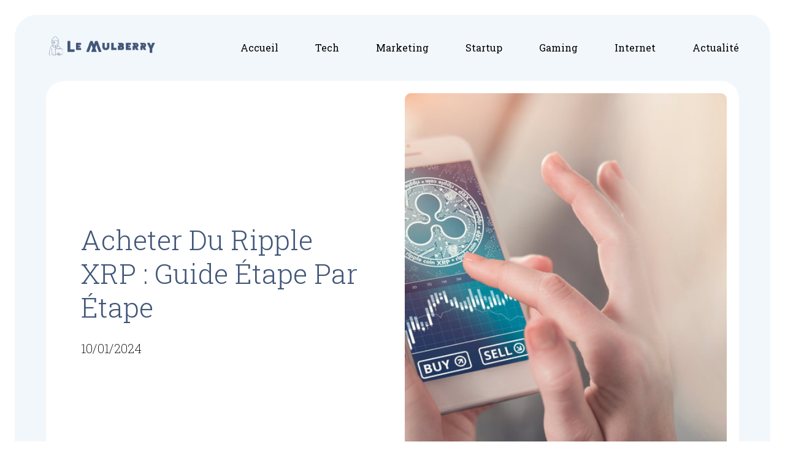

--- FILE ---
content_type: text/html; charset=UTF-8
request_url: https://lemulberry.fr/acheter-du-ripple-xrp-guide-etape-par-etape/
body_size: 12600
content:
<!doctype html>
<html lang="fr-FR">
<head>
	<meta charset="UTF-8">
		<meta name="viewport" content="width=device-width, initial-scale=1">
	<link rel="profile" href="https://gmpg.org/xfn/11">
	<meta name='robots' content='index, follow, max-image-preview:large, max-snippet:-1, max-video-preview:-1' />

	<!-- This site is optimized with the Yoast SEO plugin v19.2 - https://yoast.com/wordpress/plugins/seo/ -->
	<title>Acheter du ripple XRP : quelles sont les différentes étapes à suivre ?</title>
	<meta name="description" content="Découvrez les étapes essentielles pour acheter du Ripple (XRP) en toute sécurité. Apprenez à choisir une plateforme, vérifier et sécuriser vos fonds." />
	<link rel="canonical" href="https://lemulberry.fr/acheter-du-ripple-xrp-guide-etape-par-etape/" />
	<meta property="og:locale" content="fr_FR" />
	<meta property="og:type" content="article" />
	<meta property="og:title" content="Acheter du ripple XRP : quelles sont les différentes étapes à suivre ?" />
	<meta property="og:description" content="Découvrez les étapes essentielles pour acheter du Ripple (XRP) en toute sécurité. Apprenez à choisir une plateforme, vérifier et sécuriser vos fonds." />
	<meta property="og:url" content="https://lemulberry.fr/acheter-du-ripple-xrp-guide-etape-par-etape/" />
	<meta property="og:site_name" content="Le Mulberry" />
	<meta property="article:published_time" content="2024-01-09T23:11:25+00:00" />
	<meta property="article:modified_time" content="2024-01-09T23:11:26+00:00" />
	<meta property="og:image" content="https://lemulberry.fr/wp-content/uploads/2024/01/4cbcd97b39da0a8e55eb01d79f7734ba.jpe" />
	<meta property="og:image:width" content="862" />
	<meta property="og:image:height" content="556" />
	<meta property="og:image:type" content="image/jpeg" />
	<meta name="author" content="admin" />
	<meta name="twitter:card" content="summary_large_image" />
	<meta name="twitter:label1" content="Écrit par" />
	<meta name="twitter:data1" content="admin" />
	<meta name="twitter:label2" content="Durée de lecture estimée" />
	<meta name="twitter:data2" content="2 minutes" />
	<script type="application/ld+json" class="yoast-schema-graph">{"@context":"https://schema.org","@graph":[{"@type":"Organization","@id":"https://lemulberry.fr/#organization","name":"Le Mulberry","url":"https://lemulberry.fr/","sameAs":[],"logo":{"@type":"ImageObject","inLanguage":"fr-FR","@id":"https://lemulberry.fr/#/schema/logo/image/","url":"https://lemulberry.fr/wp-content/uploads/2022/06/le_Mulberry.fr_1__1_-removebg-preview.png","contentUrl":"https://lemulberry.fr/wp-content/uploads/2022/06/le_Mulberry.fr_1__1_-removebg-preview.png","width":479,"height":112,"caption":"Le Mulberry"},"image":{"@id":"https://lemulberry.fr/#/schema/logo/image/"}},{"@type":"WebSite","@id":"https://lemulberry.fr/#website","url":"https://lemulberry.fr/","name":"Le Mulberry","description":"Toute l&#039;actualité digitale","publisher":{"@id":"https://lemulberry.fr/#organization"},"potentialAction":[{"@type":"SearchAction","target":{"@type":"EntryPoint","urlTemplate":"https://lemulberry.fr/?s={search_term_string}"},"query-input":"required name=search_term_string"}],"inLanguage":"fr-FR"},{"@type":"ImageObject","inLanguage":"fr-FR","@id":"https://lemulberry.fr/acheter-du-ripple-xrp-guide-etape-par-etape/#primaryimage","url":"https://lemulberry.fr/wp-content/uploads/2024/01/4cbcd97b39da0a8e55eb01d79f7734ba.jpe","contentUrl":"https://lemulberry.fr/wp-content/uploads/2024/01/4cbcd97b39da0a8e55eb01d79f7734ba.jpe","width":862,"height":556},{"@type":"WebPage","@id":"https://lemulberry.fr/acheter-du-ripple-xrp-guide-etape-par-etape/#webpage","url":"https://lemulberry.fr/acheter-du-ripple-xrp-guide-etape-par-etape/","name":"Acheter du ripple XRP : quelles sont les différentes étapes à suivre ?","isPartOf":{"@id":"https://lemulberry.fr/#website"},"primaryImageOfPage":{"@id":"https://lemulberry.fr/acheter-du-ripple-xrp-guide-etape-par-etape/#primaryimage"},"datePublished":"2024-01-09T23:11:25+00:00","dateModified":"2024-01-09T23:11:26+00:00","description":"Découvrez les étapes essentielles pour acheter du Ripple (XRP) en toute sécurité. Apprenez à choisir une plateforme, vérifier et sécuriser vos fonds.","breadcrumb":{"@id":"https://lemulberry.fr/acheter-du-ripple-xrp-guide-etape-par-etape/#breadcrumb"},"inLanguage":"fr-FR","potentialAction":[{"@type":"ReadAction","target":["https://lemulberry.fr/acheter-du-ripple-xrp-guide-etape-par-etape/"]}]},{"@type":"BreadcrumbList","@id":"https://lemulberry.fr/acheter-du-ripple-xrp-guide-etape-par-etape/#breadcrumb","itemListElement":[{"@type":"ListItem","position":1,"name":"Accueil","item":"https://lemulberry.fr/"},{"@type":"ListItem","position":2,"name":"Acheter du Ripple XRP : guide étape par étape"}]},{"@type":"Article","@id":"https://lemulberry.fr/acheter-du-ripple-xrp-guide-etape-par-etape/#article","isPartOf":{"@id":"https://lemulberry.fr/acheter-du-ripple-xrp-guide-etape-par-etape/#webpage"},"author":{"name":"admin","@id":"https://lemulberry.fr/#/schema/person/d1e8a3d501a817362bc467622c8e3983"},"headline":"Acheter du Ripple XRP : guide étape par étape","datePublished":"2024-01-09T23:11:25+00:00","dateModified":"2024-01-09T23:11:26+00:00","mainEntityOfPage":{"@id":"https://lemulberry.fr/acheter-du-ripple-xrp-guide-etape-par-etape/#webpage"},"wordCount":367,"commentCount":0,"publisher":{"@id":"https://lemulberry.fr/#organization"},"image":{"@id":"https://lemulberry.fr/acheter-du-ripple-xrp-guide-etape-par-etape/#primaryimage"},"thumbnailUrl":"https://lemulberry.fr/wp-content/uploads/2024/01/4cbcd97b39da0a8e55eb01d79f7734ba.jpe","articleSection":["Actualité"],"inLanguage":"fr-FR","potentialAction":[{"@type":"CommentAction","name":"Comment","target":["https://lemulberry.fr/acheter-du-ripple-xrp-guide-etape-par-etape/#respond"]}]},{"@type":"Person","@id":"https://lemulberry.fr/#/schema/person/d1e8a3d501a817362bc467622c8e3983","name":"admin","image":{"@type":"ImageObject","inLanguage":"fr-FR","@id":"https://lemulberry.fr/#/schema/person/image/","url":"https://secure.gravatar.com/avatar/51b05bf67e2842375dc578286ec5aa08e2f5e2ed1e3a7e167d44ad6fa7a103ea?s=96&d=mm&r=g","contentUrl":"https://secure.gravatar.com/avatar/51b05bf67e2842375dc578286ec5aa08e2f5e2ed1e3a7e167d44ad6fa7a103ea?s=96&d=mm&r=g","caption":"admin"},"sameAs":["http://lemulberry.fr"],"url":"https://lemulberry.fr/author/admin/"}]}</script>
	<!-- / Yoast SEO plugin. -->


<link rel="alternate" type="application/rss+xml" title="Le Mulberry &raquo; Flux" href="https://lemulberry.fr/feed/" />
<link rel="alternate" type="application/rss+xml" title="Le Mulberry &raquo; Flux des commentaires" href="https://lemulberry.fr/comments/feed/" />
<link rel="alternate" type="application/rss+xml" title="Le Mulberry &raquo; Acheter du Ripple XRP : guide étape par étape Flux des commentaires" href="https://lemulberry.fr/acheter-du-ripple-xrp-guide-etape-par-etape/feed/" />
<link rel="alternate" title="oEmbed (JSON)" type="application/json+oembed" href="https://lemulberry.fr/wp-json/oembed/1.0/embed?url=https%3A%2F%2Flemulberry.fr%2Facheter-du-ripple-xrp-guide-etape-par-etape%2F" />
<link rel="alternate" title="oEmbed (XML)" type="text/xml+oembed" href="https://lemulberry.fr/wp-json/oembed/1.0/embed?url=https%3A%2F%2Flemulberry.fr%2Facheter-du-ripple-xrp-guide-etape-par-etape%2F&#038;format=xml" />
<style id='wp-img-auto-sizes-contain-inline-css' type='text/css'>
img:is([sizes=auto i],[sizes^="auto," i]){contain-intrinsic-size:3000px 1500px}
/*# sourceURL=wp-img-auto-sizes-contain-inline-css */
</style>
<style id='wp-emoji-styles-inline-css' type='text/css'>

	img.wp-smiley, img.emoji {
		display: inline !important;
		border: none !important;
		box-shadow: none !important;
		height: 1em !important;
		width: 1em !important;
		margin: 0 0.07em !important;
		vertical-align: -0.1em !important;
		background: none !important;
		padding: 0 !important;
	}
/*# sourceURL=wp-emoji-styles-inline-css */
</style>
<link rel='stylesheet' id='wp-block-library-css' href='https://lemulberry.fr/wp-includes/css/dist/block-library/style.min.css?ver=6.9' type='text/css' media='all' />
<style id='global-styles-inline-css' type='text/css'>
:root{--wp--preset--aspect-ratio--square: 1;--wp--preset--aspect-ratio--4-3: 4/3;--wp--preset--aspect-ratio--3-4: 3/4;--wp--preset--aspect-ratio--3-2: 3/2;--wp--preset--aspect-ratio--2-3: 2/3;--wp--preset--aspect-ratio--16-9: 16/9;--wp--preset--aspect-ratio--9-16: 9/16;--wp--preset--color--black: #000000;--wp--preset--color--cyan-bluish-gray: #abb8c3;--wp--preset--color--white: #ffffff;--wp--preset--color--pale-pink: #f78da7;--wp--preset--color--vivid-red: #cf2e2e;--wp--preset--color--luminous-vivid-orange: #ff6900;--wp--preset--color--luminous-vivid-amber: #fcb900;--wp--preset--color--light-green-cyan: #7bdcb5;--wp--preset--color--vivid-green-cyan: #00d084;--wp--preset--color--pale-cyan-blue: #8ed1fc;--wp--preset--color--vivid-cyan-blue: #0693e3;--wp--preset--color--vivid-purple: #9b51e0;--wp--preset--gradient--vivid-cyan-blue-to-vivid-purple: linear-gradient(135deg,rgb(6,147,227) 0%,rgb(155,81,224) 100%);--wp--preset--gradient--light-green-cyan-to-vivid-green-cyan: linear-gradient(135deg,rgb(122,220,180) 0%,rgb(0,208,130) 100%);--wp--preset--gradient--luminous-vivid-amber-to-luminous-vivid-orange: linear-gradient(135deg,rgb(252,185,0) 0%,rgb(255,105,0) 100%);--wp--preset--gradient--luminous-vivid-orange-to-vivid-red: linear-gradient(135deg,rgb(255,105,0) 0%,rgb(207,46,46) 100%);--wp--preset--gradient--very-light-gray-to-cyan-bluish-gray: linear-gradient(135deg,rgb(238,238,238) 0%,rgb(169,184,195) 100%);--wp--preset--gradient--cool-to-warm-spectrum: linear-gradient(135deg,rgb(74,234,220) 0%,rgb(151,120,209) 20%,rgb(207,42,186) 40%,rgb(238,44,130) 60%,rgb(251,105,98) 80%,rgb(254,248,76) 100%);--wp--preset--gradient--blush-light-purple: linear-gradient(135deg,rgb(255,206,236) 0%,rgb(152,150,240) 100%);--wp--preset--gradient--blush-bordeaux: linear-gradient(135deg,rgb(254,205,165) 0%,rgb(254,45,45) 50%,rgb(107,0,62) 100%);--wp--preset--gradient--luminous-dusk: linear-gradient(135deg,rgb(255,203,112) 0%,rgb(199,81,192) 50%,rgb(65,88,208) 100%);--wp--preset--gradient--pale-ocean: linear-gradient(135deg,rgb(255,245,203) 0%,rgb(182,227,212) 50%,rgb(51,167,181) 100%);--wp--preset--gradient--electric-grass: linear-gradient(135deg,rgb(202,248,128) 0%,rgb(113,206,126) 100%);--wp--preset--gradient--midnight: linear-gradient(135deg,rgb(2,3,129) 0%,rgb(40,116,252) 100%);--wp--preset--font-size--small: 13px;--wp--preset--font-size--medium: 20px;--wp--preset--font-size--large: 36px;--wp--preset--font-size--x-large: 42px;--wp--preset--spacing--20: 0.44rem;--wp--preset--spacing--30: 0.67rem;--wp--preset--spacing--40: 1rem;--wp--preset--spacing--50: 1.5rem;--wp--preset--spacing--60: 2.25rem;--wp--preset--spacing--70: 3.38rem;--wp--preset--spacing--80: 5.06rem;--wp--preset--shadow--natural: 6px 6px 9px rgba(0, 0, 0, 0.2);--wp--preset--shadow--deep: 12px 12px 50px rgba(0, 0, 0, 0.4);--wp--preset--shadow--sharp: 6px 6px 0px rgba(0, 0, 0, 0.2);--wp--preset--shadow--outlined: 6px 6px 0px -3px rgb(255, 255, 255), 6px 6px rgb(0, 0, 0);--wp--preset--shadow--crisp: 6px 6px 0px rgb(0, 0, 0);}:where(.is-layout-flex){gap: 0.5em;}:where(.is-layout-grid){gap: 0.5em;}body .is-layout-flex{display: flex;}.is-layout-flex{flex-wrap: wrap;align-items: center;}.is-layout-flex > :is(*, div){margin: 0;}body .is-layout-grid{display: grid;}.is-layout-grid > :is(*, div){margin: 0;}:where(.wp-block-columns.is-layout-flex){gap: 2em;}:where(.wp-block-columns.is-layout-grid){gap: 2em;}:where(.wp-block-post-template.is-layout-flex){gap: 1.25em;}:where(.wp-block-post-template.is-layout-grid){gap: 1.25em;}.has-black-color{color: var(--wp--preset--color--black) !important;}.has-cyan-bluish-gray-color{color: var(--wp--preset--color--cyan-bluish-gray) !important;}.has-white-color{color: var(--wp--preset--color--white) !important;}.has-pale-pink-color{color: var(--wp--preset--color--pale-pink) !important;}.has-vivid-red-color{color: var(--wp--preset--color--vivid-red) !important;}.has-luminous-vivid-orange-color{color: var(--wp--preset--color--luminous-vivid-orange) !important;}.has-luminous-vivid-amber-color{color: var(--wp--preset--color--luminous-vivid-amber) !important;}.has-light-green-cyan-color{color: var(--wp--preset--color--light-green-cyan) !important;}.has-vivid-green-cyan-color{color: var(--wp--preset--color--vivid-green-cyan) !important;}.has-pale-cyan-blue-color{color: var(--wp--preset--color--pale-cyan-blue) !important;}.has-vivid-cyan-blue-color{color: var(--wp--preset--color--vivid-cyan-blue) !important;}.has-vivid-purple-color{color: var(--wp--preset--color--vivid-purple) !important;}.has-black-background-color{background-color: var(--wp--preset--color--black) !important;}.has-cyan-bluish-gray-background-color{background-color: var(--wp--preset--color--cyan-bluish-gray) !important;}.has-white-background-color{background-color: var(--wp--preset--color--white) !important;}.has-pale-pink-background-color{background-color: var(--wp--preset--color--pale-pink) !important;}.has-vivid-red-background-color{background-color: var(--wp--preset--color--vivid-red) !important;}.has-luminous-vivid-orange-background-color{background-color: var(--wp--preset--color--luminous-vivid-orange) !important;}.has-luminous-vivid-amber-background-color{background-color: var(--wp--preset--color--luminous-vivid-amber) !important;}.has-light-green-cyan-background-color{background-color: var(--wp--preset--color--light-green-cyan) !important;}.has-vivid-green-cyan-background-color{background-color: var(--wp--preset--color--vivid-green-cyan) !important;}.has-pale-cyan-blue-background-color{background-color: var(--wp--preset--color--pale-cyan-blue) !important;}.has-vivid-cyan-blue-background-color{background-color: var(--wp--preset--color--vivid-cyan-blue) !important;}.has-vivid-purple-background-color{background-color: var(--wp--preset--color--vivid-purple) !important;}.has-black-border-color{border-color: var(--wp--preset--color--black) !important;}.has-cyan-bluish-gray-border-color{border-color: var(--wp--preset--color--cyan-bluish-gray) !important;}.has-white-border-color{border-color: var(--wp--preset--color--white) !important;}.has-pale-pink-border-color{border-color: var(--wp--preset--color--pale-pink) !important;}.has-vivid-red-border-color{border-color: var(--wp--preset--color--vivid-red) !important;}.has-luminous-vivid-orange-border-color{border-color: var(--wp--preset--color--luminous-vivid-orange) !important;}.has-luminous-vivid-amber-border-color{border-color: var(--wp--preset--color--luminous-vivid-amber) !important;}.has-light-green-cyan-border-color{border-color: var(--wp--preset--color--light-green-cyan) !important;}.has-vivid-green-cyan-border-color{border-color: var(--wp--preset--color--vivid-green-cyan) !important;}.has-pale-cyan-blue-border-color{border-color: var(--wp--preset--color--pale-cyan-blue) !important;}.has-vivid-cyan-blue-border-color{border-color: var(--wp--preset--color--vivid-cyan-blue) !important;}.has-vivid-purple-border-color{border-color: var(--wp--preset--color--vivid-purple) !important;}.has-vivid-cyan-blue-to-vivid-purple-gradient-background{background: var(--wp--preset--gradient--vivid-cyan-blue-to-vivid-purple) !important;}.has-light-green-cyan-to-vivid-green-cyan-gradient-background{background: var(--wp--preset--gradient--light-green-cyan-to-vivid-green-cyan) !important;}.has-luminous-vivid-amber-to-luminous-vivid-orange-gradient-background{background: var(--wp--preset--gradient--luminous-vivid-amber-to-luminous-vivid-orange) !important;}.has-luminous-vivid-orange-to-vivid-red-gradient-background{background: var(--wp--preset--gradient--luminous-vivid-orange-to-vivid-red) !important;}.has-very-light-gray-to-cyan-bluish-gray-gradient-background{background: var(--wp--preset--gradient--very-light-gray-to-cyan-bluish-gray) !important;}.has-cool-to-warm-spectrum-gradient-background{background: var(--wp--preset--gradient--cool-to-warm-spectrum) !important;}.has-blush-light-purple-gradient-background{background: var(--wp--preset--gradient--blush-light-purple) !important;}.has-blush-bordeaux-gradient-background{background: var(--wp--preset--gradient--blush-bordeaux) !important;}.has-luminous-dusk-gradient-background{background: var(--wp--preset--gradient--luminous-dusk) !important;}.has-pale-ocean-gradient-background{background: var(--wp--preset--gradient--pale-ocean) !important;}.has-electric-grass-gradient-background{background: var(--wp--preset--gradient--electric-grass) !important;}.has-midnight-gradient-background{background: var(--wp--preset--gradient--midnight) !important;}.has-small-font-size{font-size: var(--wp--preset--font-size--small) !important;}.has-medium-font-size{font-size: var(--wp--preset--font-size--medium) !important;}.has-large-font-size{font-size: var(--wp--preset--font-size--large) !important;}.has-x-large-font-size{font-size: var(--wp--preset--font-size--x-large) !important;}
/*# sourceURL=global-styles-inline-css */
</style>

<style id='classic-theme-styles-inline-css' type='text/css'>
/*! This file is auto-generated */
.wp-block-button__link{color:#fff;background-color:#32373c;border-radius:9999px;box-shadow:none;text-decoration:none;padding:calc(.667em + 2px) calc(1.333em + 2px);font-size:1.125em}.wp-block-file__button{background:#32373c;color:#fff;text-decoration:none}
/*# sourceURL=/wp-includes/css/classic-themes.min.css */
</style>
<link rel='stylesheet' id='wpa-css-css' href='https://lemulberry.fr/wp-content/plugins/honeypot/includes/css/wpa.css?ver=2.0.1' type='text/css' media='all' />
<link rel='stylesheet' id='hello-elementor-css' href='https://lemulberry.fr/wp-content/themes/hello-elementor/style.min.css?ver=2.5.0' type='text/css' media='all' />
<link rel='stylesheet' id='hello-elementor-theme-style-css' href='https://lemulberry.fr/wp-content/themes/hello-elementor/theme.min.css?ver=2.5.0' type='text/css' media='all' />
<link rel='stylesheet' id='elementor-frontend-css' href='https://lemulberry.fr/wp-content/plugins/elementor/assets/css/frontend-lite.min.css?ver=3.6.6' type='text/css' media='all' />
<link rel='stylesheet' id='elementor-post-28837-css' href='https://lemulberry.fr/wp-content/uploads/elementor/css/post-28837.css?ver=1656417518' type='text/css' media='all' />
<link rel='stylesheet' id='elementor-icons-css' href='https://lemulberry.fr/wp-content/plugins/elementor/assets/lib/eicons/css/elementor-icons.min.css?ver=5.15.0' type='text/css' media='all' />
<link rel='stylesheet' id='elementor-pro-css' href='https://lemulberry.fr/wp-content/plugins/elementor-pro/assets/css/frontend-lite.min.css?ver=3.7.2' type='text/css' media='all' />
<link rel='stylesheet' id='elementor-global-css' href='https://lemulberry.fr/wp-content/uploads/elementor/css/global.css?ver=1656417530' type='text/css' media='all' />
<link rel='stylesheet' id='elementor-post-28843-css' href='https://lemulberry.fr/wp-content/uploads/elementor/css/post-28843.css?ver=1656418058' type='text/css' media='all' />
<link rel='stylesheet' id='elementor-post-28847-css' href='https://lemulberry.fr/wp-content/uploads/elementor/css/post-28847.css?ver=1656418673' type='text/css' media='all' />
<link rel='stylesheet' id='elementor-post-28841-css' href='https://lemulberry.fr/wp-content/uploads/elementor/css/post-28841.css?ver=1689864544' type='text/css' media='all' />
<link rel='stylesheet' id='google-fonts-1-css' href='https://fonts.googleapis.com/css?family=Roboto+Slab%3A100%2C100italic%2C200%2C200italic%2C300%2C300italic%2C400%2C400italic%2C500%2C500italic%2C600%2C600italic%2C700%2C700italic%2C800%2C800italic%2C900%2C900italic%7CRoboto%3A100%2C100italic%2C200%2C200italic%2C300%2C300italic%2C400%2C400italic%2C500%2C500italic%2C600%2C600italic%2C700%2C700italic%2C800%2C800italic%2C900%2C900italic&#038;display=auto&#038;ver=6.9' type='text/css' media='all' />
<link rel='stylesheet' id='elementor-icons-shared-0-css' href='https://lemulberry.fr/wp-content/plugins/elementor/assets/lib/font-awesome/css/fontawesome.min.css?ver=5.15.3' type='text/css' media='all' />
<link rel='stylesheet' id='elementor-icons-fa-solid-css' href='https://lemulberry.fr/wp-content/plugins/elementor/assets/lib/font-awesome/css/solid.min.css?ver=5.15.3' type='text/css' media='all' />
<script type="text/javascript" src="https://lemulberry.fr/wp-includes/js/jquery/jquery.min.js?ver=3.7.1" id="jquery-core-js"></script>
<script type="text/javascript" src="https://lemulberry.fr/wp-includes/js/jquery/jquery-migrate.min.js?ver=3.4.1" id="jquery-migrate-js"></script>
<link rel="https://api.w.org/" href="https://lemulberry.fr/wp-json/" /><link rel="alternate" title="JSON" type="application/json" href="https://lemulberry.fr/wp-json/wp/v2/posts/29784" /><link rel="EditURI" type="application/rsd+xml" title="RSD" href="https://lemulberry.fr/xmlrpc.php?rsd" />
<meta name="generator" content="WordPress 6.9" />
<link rel='shortlink' href='https://lemulberry.fr/?p=29784' />
<link rel='stylesheet' id='elementor-icons-fa-regular-css' href='https://lemulberry.fr/wp-content/plugins/elementor/assets/lib/font-awesome/css/regular.min.css?ver=5.15.3' type='text/css' media='all' />
<link rel='stylesheet' id='e-animations-css' href='https://lemulberry.fr/wp-content/plugins/elementor/assets/lib/animations/animations.min.css?ver=3.6.6' type='text/css' media='all' />
</head>
<body class="wp-singular post-template-default single single-post postid-29784 single-format-standard wp-custom-logo wp-theme-hello-elementor elementor-default elementor-kit-28837 elementor-page-28841">

		<header data-elementor-type="header" data-elementor-id="28843" class="elementor elementor-28843 elementor-location-header">
								<section class="elementor-section elementor-top-section elementor-element elementor-element-7649e055 elementor-section-height-min-height elementor-section-content-middle elementor-section-boxed elementor-section-height-default elementor-section-items-middle" data-id="7649e055" data-element_type="section" data-settings="{&quot;background_background&quot;:&quot;classic&quot;,&quot;background_motion_fx_motion_fx_scrolling&quot;:&quot;yes&quot;,&quot;background_motion_fx_opacity_effect&quot;:&quot;yes&quot;,&quot;background_motion_fx_opacity_range&quot;:{&quot;unit&quot;:&quot;%&quot;,&quot;size&quot;:&quot;&quot;,&quot;sizes&quot;:{&quot;start&quot;:&quot;93&quot;,&quot;end&quot;:&quot;100&quot;}},&quot;background_motion_fx_devices&quot;:[&quot;mobile&quot;],&quot;background_motion_fx_range&quot;:&quot;viewport&quot;,&quot;background_motion_fx_opacity_direction&quot;:&quot;out-in&quot;,&quot;background_motion_fx_opacity_level&quot;:{&quot;unit&quot;:&quot;px&quot;,&quot;size&quot;:10,&quot;sizes&quot;:[]}}">
						<div class="elementor-container elementor-column-gap-no">
					<div class="elementor-column elementor-col-50 elementor-top-column elementor-element elementor-element-77d261b8" data-id="77d261b8" data-element_type="column">
			<div class="elementor-widget-wrap elementor-element-populated">
								<div class="elementor-element elementor-element-13f663c2 elementor-widget elementor-widget-theme-site-logo elementor-widget-image" data-id="13f663c2" data-element_type="widget" data-widget_type="theme-site-logo.default">
				<div class="elementor-widget-container">
			<style>/*! elementor - v3.6.6 - 08-06-2022 */
.elementor-widget-image{text-align:center}.elementor-widget-image a{display:inline-block}.elementor-widget-image a img[src$=".svg"]{width:48px}.elementor-widget-image img{vertical-align:middle;display:inline-block}</style>													<a href="https://lemulberry.fr">
							<img width="479" height="112" src="https://lemulberry.fr/wp-content/uploads/2022/06/le_Mulberry.fr_1__1_-removebg-preview.png" class="attachment-full size-full" alt="" srcset="https://lemulberry.fr/wp-content/uploads/2022/06/le_Mulberry.fr_1__1_-removebg-preview.png 479w, https://lemulberry.fr/wp-content/uploads/2022/06/le_Mulberry.fr_1__1_-removebg-preview-300x70.png 300w" sizes="(max-width: 479px) 100vw, 479px" />								</a>
															</div>
				</div>
					</div>
		</div>
				<div class="elementor-column elementor-col-50 elementor-top-column elementor-element elementor-element-6c9718fe" data-id="6c9718fe" data-element_type="column">
			<div class="elementor-widget-wrap elementor-element-populated">
								<div class="elementor-element elementor-element-1c313bdf elementor-nav-menu__align-right elementor-nav-menu--dropdown-mobile elementor-nav-menu--stretch elementor-nav-menu__text-align-center elementor-nav-menu--toggle elementor-nav-menu--burger elementor-widget elementor-widget-nav-menu" data-id="1c313bdf" data-element_type="widget" data-settings="{&quot;full_width&quot;:&quot;stretch&quot;,&quot;layout&quot;:&quot;horizontal&quot;,&quot;submenu_icon&quot;:{&quot;value&quot;:&quot;&lt;i class=\&quot;fas fa-caret-down\&quot;&gt;&lt;\/i&gt;&quot;,&quot;library&quot;:&quot;fa-solid&quot;},&quot;toggle&quot;:&quot;burger&quot;}" data-widget_type="nav-menu.default">
				<div class="elementor-widget-container">
			<link rel="stylesheet" href="https://lemulberry.fr/wp-content/plugins/elementor-pro/assets/css/widget-nav-menu.min.css">			<nav migration_allowed="1" migrated="0" role="navigation" class="elementor-nav-menu--main elementor-nav-menu__container elementor-nav-menu--layout-horizontal e--pointer-double-line e--animation-fade">
				<ul id="menu-1-1c313bdf" class="elementor-nav-menu"><li class="menu-item menu-item-type-post_type menu-item-object-page menu-item-home menu-item-28925"><a href="https://lemulberry.fr/" class="elementor-item">Accueil</a></li>
<li class="menu-item menu-item-type-taxonomy menu-item-object-category menu-item-28972"><a href="https://lemulberry.fr/category/tech/" class="elementor-item">Tech</a></li>
<li class="menu-item menu-item-type-taxonomy menu-item-object-category menu-item-28970"><a href="https://lemulberry.fr/category/marketing/" class="elementor-item">Marketing</a></li>
<li class="menu-item menu-item-type-taxonomy menu-item-object-category menu-item-28971"><a href="https://lemulberry.fr/category/startup/" class="elementor-item">Startup</a></li>
<li class="menu-item menu-item-type-taxonomy menu-item-object-category menu-item-28968"><a href="https://lemulberry.fr/category/gaming/" class="elementor-item">Gaming</a></li>
<li class="menu-item menu-item-type-taxonomy menu-item-object-category menu-item-28969"><a href="https://lemulberry.fr/category/internet/" class="elementor-item">Internet</a></li>
<li class="menu-item menu-item-type-taxonomy menu-item-object-category current-post-ancestor current-menu-parent current-post-parent menu-item-28967"><a href="https://lemulberry.fr/category/actualite/" class="elementor-item">Actualité</a></li>
</ul>			</nav>
					<div class="elementor-menu-toggle" role="button" tabindex="0" aria-label="Permuter le menu" aria-expanded="false">
			<i aria-hidden="true" role="presentation" class="elementor-menu-toggle__icon--open eicon-menu-bar"></i><i aria-hidden="true" role="presentation" class="elementor-menu-toggle__icon--close eicon-close"></i>			<span class="elementor-screen-only">Menu</span>
		</div>
			<nav class="elementor-nav-menu--dropdown elementor-nav-menu__container" role="navigation" aria-hidden="true">
				<ul id="menu-2-1c313bdf" class="elementor-nav-menu"><li class="menu-item menu-item-type-post_type menu-item-object-page menu-item-home menu-item-28925"><a href="https://lemulberry.fr/" class="elementor-item" tabindex="-1">Accueil</a></li>
<li class="menu-item menu-item-type-taxonomy menu-item-object-category menu-item-28972"><a href="https://lemulberry.fr/category/tech/" class="elementor-item" tabindex="-1">Tech</a></li>
<li class="menu-item menu-item-type-taxonomy menu-item-object-category menu-item-28970"><a href="https://lemulberry.fr/category/marketing/" class="elementor-item" tabindex="-1">Marketing</a></li>
<li class="menu-item menu-item-type-taxonomy menu-item-object-category menu-item-28971"><a href="https://lemulberry.fr/category/startup/" class="elementor-item" tabindex="-1">Startup</a></li>
<li class="menu-item menu-item-type-taxonomy menu-item-object-category menu-item-28968"><a href="https://lemulberry.fr/category/gaming/" class="elementor-item" tabindex="-1">Gaming</a></li>
<li class="menu-item menu-item-type-taxonomy menu-item-object-category menu-item-28969"><a href="https://lemulberry.fr/category/internet/" class="elementor-item" tabindex="-1">Internet</a></li>
<li class="menu-item menu-item-type-taxonomy menu-item-object-category current-post-ancestor current-menu-parent current-post-parent menu-item-28967"><a href="https://lemulberry.fr/category/actualite/" class="elementor-item" tabindex="-1">Actualité</a></li>
</ul>			</nav>
				</div>
				</div>
					</div>
		</div>
							</div>
		</section>
						</header>
				<div data-elementor-type="single-post" data-elementor-id="28841" class="elementor elementor-28841 elementor-location-single post-29784 post type-post status-publish format-standard has-post-thumbnail hentry category-actualite">
								<section class="elementor-section elementor-top-section elementor-element elementor-element-223bb15d elementor-section-full_width elementor-section-height-min-height elementor-section-items-top elementor-section-content-middle elementor-section-height-default" data-id="223bb15d" data-element_type="section" data-settings="{&quot;background_background&quot;:&quot;classic&quot;,&quot;background_motion_fx_motion_fx_scrolling&quot;:&quot;yes&quot;,&quot;background_motion_fx_opacity_effect&quot;:&quot;yes&quot;,&quot;background_motion_fx_opacity_range&quot;:{&quot;unit&quot;:&quot;%&quot;,&quot;size&quot;:&quot;&quot;,&quot;sizes&quot;:{&quot;start&quot;:&quot;93&quot;,&quot;end&quot;:&quot;100&quot;}},&quot;background_motion_fx_devices&quot;:[&quot;mobile&quot;],&quot;background_motion_fx_opacity_direction&quot;:&quot;out-in&quot;,&quot;background_motion_fx_opacity_level&quot;:{&quot;unit&quot;:&quot;px&quot;,&quot;size&quot;:10,&quot;sizes&quot;:[]}}">
						<div class="elementor-container elementor-column-gap-no">
					<div class="elementor-column elementor-col-100 elementor-top-column elementor-element elementor-element-352642c9" data-id="352642c9" data-element_type="column">
			<div class="elementor-widget-wrap elementor-element-populated">
								<section class="elementor-section elementor-inner-section elementor-element elementor-element-63ed8209 elementor-section-height-min-height elementor-section-content-middle elementor-reverse-tablet elementor-reverse-mobile elementor-section-boxed elementor-section-height-default" data-id="63ed8209" data-element_type="section" data-settings="{&quot;background_background&quot;:&quot;classic&quot;}">
						<div class="elementor-container elementor-column-gap-no">
					<div class="elementor-column elementor-col-50 elementor-inner-column elementor-element elementor-element-4e34021" data-id="4e34021" data-element_type="column" data-settings="{&quot;background_background&quot;:&quot;classic&quot;}">
			<div class="elementor-widget-wrap elementor-element-populated">
								<div class="elementor-element elementor-element-79bf96fa animated-fast elementor-invisible elementor-widget elementor-widget-heading" data-id="79bf96fa" data-element_type="widget" data-settings="{&quot;_animation&quot;:&quot;fadeIn&quot;,&quot;_animation_tablet&quot;:&quot;none&quot;}" data-widget_type="heading.default">
				<div class="elementor-widget-container">
			<style>/*! elementor - v3.6.6 - 08-06-2022 */
.elementor-heading-title{padding:0;margin:0;line-height:1}.elementor-widget-heading .elementor-heading-title[class*=elementor-size-]>a{color:inherit;font-size:inherit;line-height:inherit}.elementor-widget-heading .elementor-heading-title.elementor-size-small{font-size:15px}.elementor-widget-heading .elementor-heading-title.elementor-size-medium{font-size:19px}.elementor-widget-heading .elementor-heading-title.elementor-size-large{font-size:29px}.elementor-widget-heading .elementor-heading-title.elementor-size-xl{font-size:39px}.elementor-widget-heading .elementor-heading-title.elementor-size-xxl{font-size:59px}</style><h1 class="elementor-heading-title elementor-size-default">Acheter du Ripple XRP : guide étape par étape</h1>		</div>
				</div>
				<div class="elementor-element elementor-element-6e2f4e8a elementor-invisible elementor-widget elementor-widget-post-info" data-id="6e2f4e8a" data-element_type="widget" data-settings="{&quot;_animation&quot;:&quot;fadeIn&quot;,&quot;_animation_tablet&quot;:&quot;none&quot;,&quot;_animation_delay&quot;:&quot;200&quot;}" data-widget_type="post-info.default">
				<div class="elementor-widget-container">
			<link rel="stylesheet" href="https://lemulberry.fr/wp-content/plugins/elementor/assets/css/widget-icon-list.min.css"><link rel="stylesheet" href="https://lemulberry.fr/wp-content/plugins/elementor-pro/assets/css/widget-theme-elements.min.css">		<ul class="elementor-inline-items elementor-icon-list-items elementor-post-info">
								<li class="elementor-icon-list-item elementor-repeater-item-04b9db5 elementor-inline-item" itemprop="datePublished">
													<span class="elementor-icon-list-text elementor-post-info__item elementor-post-info__item--type-date">
										10/01/2024					</span>
								</li>
				</ul>
				</div>
				</div>
					</div>
		</div>
				<div class="elementor-column elementor-col-50 elementor-inner-column elementor-element elementor-element-4ccd19c3" data-id="4ccd19c3" data-element_type="column" data-settings="{&quot;background_background&quot;:&quot;classic&quot;}">
			<div class="elementor-widget-wrap elementor-element-populated">
								<div class="elementor-element elementor-element-6a9a48ea elementor-widget elementor-widget-image" data-id="6a9a48ea" data-element_type="widget" data-widget_type="image.default">
				<div class="elementor-widget-container">
															<img width="800" height="516" src="https://lemulberry.fr/wp-content/uploads/2024/01/4cbcd97b39da0a8e55eb01d79f7734ba.jpe" class="attachment-large size-large" alt="" srcset="https://lemulberry.fr/wp-content/uploads/2024/01/4cbcd97b39da0a8e55eb01d79f7734ba.jpe 862w, https://lemulberry.fr/wp-content/uploads/2024/01/4cbcd97b39da0a8e55eb01d79f7734ba-300x194.jpe 300w, https://lemulberry.fr/wp-content/uploads/2024/01/4cbcd97b39da0a8e55eb01d79f7734ba-768x495.jpe 768w" sizes="(max-width: 800px) 100vw, 800px" />															</div>
				</div>
					</div>
		</div>
							</div>
		</section>
					</div>
		</div>
							</div>
		</section>
				<section class="elementor-section elementor-top-section elementor-element elementor-element-47effa6e elementor-section-content-middle elementor-section-boxed elementor-section-height-default elementor-section-height-default" data-id="47effa6e" data-element_type="section" data-settings="{&quot;background_background&quot;:&quot;classic&quot;}">
						<div class="elementor-container elementor-column-gap-no">
					<div class="elementor-column elementor-col-100 elementor-top-column elementor-element elementor-element-60a9f51b" data-id="60a9f51b" data-element_type="column">
			<div class="elementor-widget-wrap elementor-element-populated">
									</div>
		</div>
							</div>
		</section>
				<section class="elementor-section elementor-top-section elementor-element elementor-element-66205069 elementor-section-content-middle elementor-section-boxed elementor-section-height-default elementor-section-height-default" data-id="66205069" data-element_type="section" data-settings="{&quot;background_background&quot;:&quot;classic&quot;}">
						<div class="elementor-container elementor-column-gap-no">
					<div class="elementor-column elementor-col-50 elementor-top-column elementor-element elementor-element-4906ba3a" data-id="4906ba3a" data-element_type="column">
			<div class="elementor-widget-wrap elementor-element-populated">
								<div class="elementor-element elementor-element-3187ccfa elementor-widget elementor-widget-theme-post-content" data-id="3187ccfa" data-element_type="widget" data-widget_type="theme-post-content.default">
				<div class="elementor-widget-container">
			<div>
<p>Le Ripple (XRP) a attiré l&rsquo;attention dans le monde de la crypto-monnaie. Voici un guide pour acheter cette monnaie numérique.</p>
<h2>Sélectionner une plateforme d&rsquo;échange</h2>
<p><img decoding="async" class="aligncenter" src="https://lemulberry.fr/wp-content/uploads/2024/01/dbf4920a7841d3b7277ce9615b2e90c1.jpe" width="700"><br />Pour débuter, choisir une plateforme d&rsquo;échange fiable est crucial. Etoro et Binance figurent parmi les options populaires pour <a href="https://acheter-du-ripple.fr/">acheter du ripple XRP</a>. Lors de la création d&rsquo;un compte, des informations personnelles sont demandées. De plus, des procédures de vérification peuvent être requises pour assurer la sécurité.</p>
<h2>Vérification du compte</h2>
<p>Après l&rsquo;inscription, la vérification du compte est une étape incontournable. Elle implique la soumission de documents comme une pièce d&rsquo;identité et une preuve de résidence. Bien que ce processus puisse prendre du temps, il est essentiel pour des transactions sécurisées.</p>
<h2>Dépôt de fonds</h2>
<p>Une fois vérifié, déposer des fonds est la prochaine étape. Les plateformes acceptent divers modes de paiement, comme les virements bancaires et les cartes de crédit. Le choix du mode de dépôt dépend de ce qui est proposé par la plateforme.</p>
<h2>Trouver et acheter XRP</h2>
<p>Avec des fonds disponibles, la recherche du Ripple (XRP) dans la liste des cryptos proposées est aisée. Il faut ensuite sélectionner l&rsquo;option d&rsquo;achat et indiquer le montant souhaité. Le type d&rsquo;ordre, qu&rsquo;il soit au marché ou limité, dépend des préférences de l&rsquo;investisseur.</p>
<h2>Finalisation de l&rsquo;achat</h2>
<p>Après avoir sélectionné XRP, le moment est venu de finaliser l&rsquo;achat. Il est important de vérifier les détails de la transaction, y compris les frais associés. Une fois satisfait, confirmer la transaction est l&rsquo;étape suivante.</p>
<h2>Transfert vers un portefeuille sécurisé</h2>
<p><img decoding="async" class="aligncenter" src="https://lemulberry.fr/wp-content/uploads/2024/01/1abca7a57c97da320293cb6d81248a6d.jpe" width="700"><br />L&rsquo;achat effectué, transférer les XRP vers un portefeuille sécurisé est recommandé. En raison des risques de piratage des plateformes d&rsquo;échange, stocker les cryptomonnaies dans un portefeuille personnel ou matériel offre plus de sécurité.</p>
<p>Il est important de se rappeler que les étapes peuvent varier selon la plateforme. Suivre attentivement les instructions fournies par la plateforme et ne pas hésiter à contacter leur service client en cas de besoin est essentiel.</p>
</div>
		</div>
				</div>
				<div class="elementor-element elementor-element-7172a6d0 elementor-widget elementor-widget-post-navigation" data-id="7172a6d0" data-element_type="widget" data-widget_type="post-navigation.default">
				<div class="elementor-widget-container">
					<div class="elementor-post-navigation">
			<div class="elementor-post-navigation__prev elementor-post-navigation__link">
				<a href="https://lemulberry.fr/recrutement-en-entreprise-quels-sont-les-avantages-dintegrer-des-erp/" rel="prev"><span class="elementor-post-navigation__link__prev"><span class="post-navigation__prev--label">Article précédent</span></span></a>			</div>
						<div class="elementor-post-navigation__next elementor-post-navigation__link">
				<a href="https://lemulberry.fr/decouverte-technologique-a-la-table-du-diner/" rel="next"><span class="elementor-post-navigation__link__next"><span class="post-navigation__next--label">Article Suivant</span></span></a>			</div>
		</div>
				</div>
				</div>
					</div>
		</div>
				<div class="elementor-column elementor-col-50 elementor-top-column elementor-element elementor-element-26b8bd0a" data-id="26b8bd0a" data-element_type="column">
			<div class="elementor-widget-wrap elementor-element-populated">
								<div class="elementor-element elementor-element-5f530032 elementor-widget elementor-widget-heading" data-id="5f530032" data-element_type="widget" data-widget_type="heading.default">
				<div class="elementor-widget-container">
			<h3 class="elementor-heading-title elementor-size-default">Plus d'articles !</h3>		</div>
				</div>
				<div class="elementor-element elementor-element-1f5a41f0 elementor-grid-1 elementor-grid-tablet-1 elementor-posts--thumbnail-left elementor-grid-mobile-1 elementor-widget elementor-widget-posts" data-id="1f5a41f0" data-element_type="widget" data-settings="{&quot;classic_columns&quot;:&quot;1&quot;,&quot;classic_columns_tablet&quot;:&quot;1&quot;,&quot;classic_row_gap&quot;:{&quot;unit&quot;:&quot;px&quot;,&quot;size&quot;:&quot;50&quot;,&quot;sizes&quot;:[]},&quot;classic_columns_mobile&quot;:&quot;1&quot;,&quot;classic_row_gap_tablet&quot;:{&quot;unit&quot;:&quot;px&quot;,&quot;size&quot;:&quot;&quot;,&quot;sizes&quot;:[]},&quot;classic_row_gap_mobile&quot;:{&quot;unit&quot;:&quot;px&quot;,&quot;size&quot;:&quot;&quot;,&quot;sizes&quot;:[]}}" data-widget_type="posts.classic">
				<div class="elementor-widget-container">
			<link rel="stylesheet" href="https://lemulberry.fr/wp-content/plugins/elementor-pro/assets/css/widget-posts.min.css">		<div class="elementor-posts-container elementor-posts elementor-posts--skin-classic elementor-grid">
				<article class="elementor-post elementor-grid-item post-28992 post type-post status-publish format-standard hentry category-uncategorized">
				<div class="elementor-post__text">
				<h3 class="elementor-post__title">
			<a href="https://lemulberry.fr/quel-est-le-role-dun-chasseur-de-tete/" >
				Quel est le rôle d’un chasseur de tête ?			</a>
		</h3>
				<div class="elementor-post__meta-data">
					<span class="elementor-post-date">
			juin 30, 2022		</span>
				</div>
		
		<a class="elementor-post__read-more" href="https://lemulberry.fr/quel-est-le-role-dun-chasseur-de-tete/" >
			Lire l'article »		</a>

				</div>
				</article>
				<article class="elementor-post elementor-grid-item post-28994 post type-post status-publish format-standard has-post-thumbnail hentry category-marketing">
				<a class="elementor-post__thumbnail__link" href="https://lemulberry.fr/quelle-est-la-meilleure-formation-pour-devenir-redacteur-web-en-2022/" >
			<div class="elementor-post__thumbnail"><img width="800" height="533" src="https://lemulberry.fr/wp-content/uploads/2022/07/4f7f3174ed0aab4f1adb5be93c8148da_html_3bd649c77449dd0f-1024x682.jpg" class="attachment-large size-large" alt="" /></div>
		</a>
				<div class="elementor-post__text">
				<h3 class="elementor-post__title">
			<a href="https://lemulberry.fr/quelle-est-la-meilleure-formation-pour-devenir-redacteur-web-en-2022/" >
				Quelle est la meilleure formation pour devenir rédacteur web en 2022 ?			</a>
		</h3>
				<div class="elementor-post__meta-data">
					<span class="elementor-post-date">
			juillet 1, 2022		</span>
				</div>
		
		<a class="elementor-post__read-more" href="https://lemulberry.fr/quelle-est-la-meilleure-formation-pour-devenir-redacteur-web-en-2022/" >
			Lire l'article »		</a>

				</div>
				</article>
				<article class="elementor-post elementor-grid-item post-28997 post type-post status-publish format-standard has-post-thumbnail hentry category-marketing">
				<a class="elementor-post__thumbnail__link" href="https://lemulberry.fr/5-techniques-pour-trouver-des-clients-sur-internet/" >
			<div class="elementor-post__thumbnail"><img width="800" height="533" src="https://lemulberry.fr/wp-content/uploads/2022/07/47ba9f6d7d1e901791b20ac261f11e01_html_748b3ee2d2535808-1024x682.jpg" class="attachment-large size-large" alt="" loading="lazy" /></div>
		</a>
				<div class="elementor-post__text">
				<h3 class="elementor-post__title">
			<a href="https://lemulberry.fr/5-techniques-pour-trouver-des-clients-sur-internet/" >
				5 techniques pour trouver des clients sur Internet			</a>
		</h3>
				<div class="elementor-post__meta-data">
					<span class="elementor-post-date">
			juillet 1, 2022		</span>
				</div>
		
		<a class="elementor-post__read-more" href="https://lemulberry.fr/5-techniques-pour-trouver-des-clients-sur-internet/" >
			Lire l'article »		</a>

				</div>
				</article>
				</div>


		
				</div>
				</div>
					</div>
		</div>
							</div>
		</section>
						</div>
				<footer data-elementor-type="footer" data-elementor-id="28847" class="elementor elementor-28847 elementor-location-footer">
								<section class="elementor-section elementor-top-section elementor-element elementor-element-3976e5c0 elementor-section-content-bottom elementor-section-boxed elementor-section-height-default elementor-section-height-default" data-id="3976e5c0" data-element_type="section" data-settings="{&quot;background_background&quot;:&quot;classic&quot;}">
						<div class="elementor-container elementor-column-gap-no">
					<div class="elementor-column elementor-col-50 elementor-top-column elementor-element elementor-element-3070a154" data-id="3070a154" data-element_type="column">
			<div class="elementor-widget-wrap elementor-element-populated">
								<div class="elementor-element elementor-element-f22801d elementor-widget__width-auto elementor-widget elementor-widget-theme-site-logo elementor-widget-image" data-id="f22801d" data-element_type="widget" data-widget_type="theme-site-logo.default">
				<div class="elementor-widget-container">
																<a href="https://lemulberry.fr">
							<img width="479" height="112" src="https://lemulberry.fr/wp-content/uploads/2022/06/le_Mulberry.fr_1__1_-removebg-preview.png" class="attachment-full size-full" alt="" loading="lazy" srcset="https://lemulberry.fr/wp-content/uploads/2022/06/le_Mulberry.fr_1__1_-removebg-preview.png 479w, https://lemulberry.fr/wp-content/uploads/2022/06/le_Mulberry.fr_1__1_-removebg-preview-300x70.png 300w" sizes="auto, (max-width: 479px) 100vw, 479px" />								</a>
															</div>
				</div>
				<div class="elementor-element elementor-element-67dc9833 elementor-position-left elementor-vertical-align-bottom elementor-widget__width-auto elementor-view-default elementor-mobile-position-top elementor-widget elementor-widget-icon-box" data-id="67dc9833" data-element_type="widget" data-widget_type="icon-box.default">
				<div class="elementor-widget-container">
			<link rel="stylesheet" href="https://lemulberry.fr/wp-content/plugins/elementor/assets/css/widget-icon-box.min.css">		<div class="elementor-icon-box-wrapper">
						<div class="elementor-icon-box-icon">
				<a class="elementor-icon elementor-animation-" href="/mentions-legales">
				<svg xmlns="http://www.w3.org/2000/svg" id="a6b7fd5e-807f-4010-bd5e-33d665fd9f7b" data-name="Layer 1" width="2" height="21" viewBox="0 0 2 21"><g id="ba0434a8-7d64-43af-b555-8b8a860853ba" data-name="Symbols"><g id="b052e6c4-d94f-45dd-b809-8afa127c7499" data-name="Group-2"><rect id="b01c7b86-f306-429a-8f90-1828943d9b0d" data-name="Rectangle" width="2" height="21"></rect></g></g></svg>				</a>
			</div>
						<div class="elementor-icon-box-content">
				<h5 class="elementor-icon-box-title">
					<a href="/mentions-legales" >
						Mentions légales					</a>
				</h5>
							</div>
		</div>
				</div>
				</div>
					</div>
		</div>
				<div class="elementor-column elementor-col-50 elementor-top-column elementor-element elementor-element-3ae84293" data-id="3ae84293" data-element_type="column">
			<div class="elementor-widget-wrap elementor-element-populated">
								<div class="elementor-element elementor-element-31dd6fd7 elementor-widget__width-auto elementor-widget-tablet__width-inherit elementor-widget elementor-widget-heading" data-id="31dd6fd7" data-element_type="widget" data-widget_type="heading.default">
				<div class="elementor-widget-container">
			<p class="elementor-heading-title elementor-size-default">© 2022 Le Mulberry</p>		</div>
				</div>
					</div>
		</div>
							</div>
		</section>
						</footer>
		
<script type="speculationrules">
{"prefetch":[{"source":"document","where":{"and":[{"href_matches":"/*"},{"not":{"href_matches":["/wp-*.php","/wp-admin/*","/wp-content/uploads/*","/wp-content/*","/wp-content/plugins/*","/wp-content/themes/hello-elementor/*","/*\\?(.+)"]}},{"not":{"selector_matches":"a[rel~=\"nofollow\"]"}},{"not":{"selector_matches":".no-prefetch, .no-prefetch a"}}]},"eagerness":"conservative"}]}
</script>
<script type="text/javascript" src="https://lemulberry.fr/wp-content/plugins/honeypot/includes/js/wpa.js?ver=2.0.1" id="wpascript-js"></script>
<script type="text/javascript" id="wpascript-js-after">
/* <![CDATA[ */
wpa_field_info = {"wpa_field_name":"dnsrec3834","wpa_field_value":828645,"wpa_add_test":"no"}
//# sourceURL=wpascript-js-after
/* ]]> */
</script>
<script type="text/javascript" src="https://lemulberry.fr/wp-content/themes/hello-elementor/assets/js/hello-frontend.min.js?ver=1.0.0" id="hello-theme-frontend-js"></script>
<script type="text/javascript" src="https://lemulberry.fr/wp-content/plugins/elementor-pro/assets/lib/smartmenus/jquery.smartmenus.min.js?ver=1.0.1" id="smartmenus-js"></script>
<script type="text/javascript" src="https://lemulberry.fr/wp-includes/js/imagesloaded.min.js?ver=5.0.0" id="imagesloaded-js"></script>
<script type="text/javascript" src="https://lemulberry.fr/wp-content/plugins/elementor-pro/assets/js/webpack-pro.runtime.min.js?ver=3.7.2" id="elementor-pro-webpack-runtime-js"></script>
<script type="text/javascript" src="https://lemulberry.fr/wp-content/plugins/elementor/assets/js/webpack.runtime.min.js?ver=3.6.6" id="elementor-webpack-runtime-js"></script>
<script type="text/javascript" src="https://lemulberry.fr/wp-content/plugins/elementor/assets/js/frontend-modules.min.js?ver=3.6.6" id="elementor-frontend-modules-js"></script>
<script type="text/javascript" src="https://lemulberry.fr/wp-includes/js/dist/hooks.min.js?ver=dd5603f07f9220ed27f1" id="wp-hooks-js"></script>
<script type="text/javascript" src="https://lemulberry.fr/wp-includes/js/dist/i18n.min.js?ver=c26c3dc7bed366793375" id="wp-i18n-js"></script>
<script type="text/javascript" id="wp-i18n-js-after">
/* <![CDATA[ */
wp.i18n.setLocaleData( { 'text direction\u0004ltr': [ 'ltr' ] } );
//# sourceURL=wp-i18n-js-after
/* ]]> */
</script>
<script type="text/javascript" id="elementor-pro-frontend-js-before">
/* <![CDATA[ */
var ElementorProFrontendConfig = {"ajaxurl":"https:\/\/lemulberry.fr\/wp-admin\/admin-ajax.php","nonce":"fa981498f7","urls":{"assets":"https:\/\/lemulberry.fr\/wp-content\/plugins\/elementor-pro\/assets\/","rest":"https:\/\/lemulberry.fr\/wp-json\/"},"shareButtonsNetworks":{"facebook":{"title":"Facebook","has_counter":true},"twitter":{"title":"Twitter"},"linkedin":{"title":"LinkedIn","has_counter":true},"pinterest":{"title":"Pinterest","has_counter":true},"reddit":{"title":"Reddit","has_counter":true},"vk":{"title":"VK","has_counter":true},"odnoklassniki":{"title":"OK","has_counter":true},"tumblr":{"title":"Tumblr"},"digg":{"title":"Digg"},"skype":{"title":"Skype"},"stumbleupon":{"title":"StumbleUpon","has_counter":true},"mix":{"title":"Mix"},"telegram":{"title":"Telegram"},"pocket":{"title":"Pocket","has_counter":true},"xing":{"title":"XING","has_counter":true},"whatsapp":{"title":"WhatsApp"},"email":{"title":"Email"},"print":{"title":"Print"}},"facebook_sdk":{"lang":"fr_FR","app_id":""},"lottie":{"defaultAnimationUrl":"https:\/\/lemulberry.fr\/wp-content\/plugins\/elementor-pro\/modules\/lottie\/assets\/animations\/default.json"}};
//# sourceURL=elementor-pro-frontend-js-before
/* ]]> */
</script>
<script type="text/javascript" src="https://lemulberry.fr/wp-content/plugins/elementor-pro/assets/js/frontend.min.js?ver=3.7.2" id="elementor-pro-frontend-js"></script>
<script type="text/javascript" src="https://lemulberry.fr/wp-content/plugins/elementor/assets/lib/waypoints/waypoints.min.js?ver=4.0.2" id="elementor-waypoints-js"></script>
<script type="text/javascript" src="https://lemulberry.fr/wp-includes/js/jquery/ui/core.min.js?ver=1.13.3" id="jquery-ui-core-js"></script>
<script type="text/javascript" id="elementor-frontend-js-before">
/* <![CDATA[ */
var elementorFrontendConfig = {"environmentMode":{"edit":false,"wpPreview":false,"isScriptDebug":false},"i18n":{"shareOnFacebook":"Partager sur Facebook","shareOnTwitter":"Partager sur Twitter","pinIt":"L\u2019\u00e9pingler","download":"T\u00e9l\u00e9charger","downloadImage":"T\u00e9l\u00e9charger une image","fullscreen":"Plein \u00e9cran","zoom":"Zoom","share":"Partager","playVideo":"Lire la vid\u00e9o","previous":"Pr\u00e9c\u00e9dent","next":"Suivant","close":"Fermer"},"is_rtl":false,"breakpoints":{"xs":0,"sm":480,"md":768,"lg":1025,"xl":1440,"xxl":1600},"responsive":{"breakpoints":{"mobile":{"label":"Mobile","value":767,"default_value":767,"direction":"max","is_enabled":true},"mobile_extra":{"label":"Grand mobile","value":880,"default_value":880,"direction":"max","is_enabled":false},"tablet":{"label":"Tablette","value":1024,"default_value":1024,"direction":"max","is_enabled":true},"tablet_extra":{"label":"Grande tablette","value":1200,"default_value":1200,"direction":"max","is_enabled":false},"laptop":{"label":"Portable","value":1366,"default_value":1366,"direction":"max","is_enabled":false},"widescreen":{"label":"\u00c9cran large","value":2400,"default_value":2400,"direction":"min","is_enabled":false}}},"version":"3.6.6","is_static":false,"experimentalFeatures":{"e_dom_optimization":true,"e_optimized_assets_loading":true,"e_optimized_css_loading":true,"a11y_improvements":true,"e_import_export":true,"additional_custom_breakpoints":true,"e_hidden_wordpress_widgets":true,"theme_builder_v2":true,"hello-theme-header-footer":true,"landing-pages":true,"elements-color-picker":true,"favorite-widgets":true,"admin-top-bar":true,"page-transitions":true,"notes":true,"form-submissions":true,"e_scroll_snap":true},"urls":{"assets":"https:\/\/lemulberry.fr\/wp-content\/plugins\/elementor\/assets\/"},"settings":{"page":[],"editorPreferences":[]},"kit":{"body_background_background":"classic","active_breakpoints":["viewport_mobile","viewport_tablet"],"global_image_lightbox":"yes","lightbox_enable_counter":"yes","lightbox_enable_fullscreen":"yes","lightbox_enable_zoom":"yes","lightbox_enable_share":"yes","lightbox_title_src":"title","lightbox_description_src":"description","hello_header_logo_type":"logo","hello_header_menu_layout":"horizontal","hello_footer_logo_type":"logo"},"post":{"id":29784,"title":"Acheter%20du%20ripple%20XRP%20%3A%20quelles%20sont%20les%20diff%C3%A9rentes%20%C3%A9tapes%20%C3%A0%20suivre%20%3F","excerpt":"","featuredImage":"https:\/\/lemulberry.fr\/wp-content\/uploads\/2024\/01\/4cbcd97b39da0a8e55eb01d79f7734ba.jpe"}};
//# sourceURL=elementor-frontend-js-before
/* ]]> */
</script>
<script type="text/javascript" src="https://lemulberry.fr/wp-content/plugins/elementor/assets/js/frontend.min.js?ver=3.6.6" id="elementor-frontend-js"></script>
<script type="text/javascript" src="https://lemulberry.fr/wp-content/plugins/elementor-pro/assets/js/elements-handlers.min.js?ver=3.7.2" id="pro-elements-handlers-js"></script>
<script id="wp-emoji-settings" type="application/json">
{"baseUrl":"https://s.w.org/images/core/emoji/17.0.2/72x72/","ext":".png","svgUrl":"https://s.w.org/images/core/emoji/17.0.2/svg/","svgExt":".svg","source":{"concatemoji":"https://lemulberry.fr/wp-includes/js/wp-emoji-release.min.js?ver=6.9"}}
</script>
<script type="module">
/* <![CDATA[ */
/*! This file is auto-generated */
const a=JSON.parse(document.getElementById("wp-emoji-settings").textContent),o=(window._wpemojiSettings=a,"wpEmojiSettingsSupports"),s=["flag","emoji"];function i(e){try{var t={supportTests:e,timestamp:(new Date).valueOf()};sessionStorage.setItem(o,JSON.stringify(t))}catch(e){}}function c(e,t,n){e.clearRect(0,0,e.canvas.width,e.canvas.height),e.fillText(t,0,0);t=new Uint32Array(e.getImageData(0,0,e.canvas.width,e.canvas.height).data);e.clearRect(0,0,e.canvas.width,e.canvas.height),e.fillText(n,0,0);const a=new Uint32Array(e.getImageData(0,0,e.canvas.width,e.canvas.height).data);return t.every((e,t)=>e===a[t])}function p(e,t){e.clearRect(0,0,e.canvas.width,e.canvas.height),e.fillText(t,0,0);var n=e.getImageData(16,16,1,1);for(let e=0;e<n.data.length;e++)if(0!==n.data[e])return!1;return!0}function u(e,t,n,a){switch(t){case"flag":return n(e,"\ud83c\udff3\ufe0f\u200d\u26a7\ufe0f","\ud83c\udff3\ufe0f\u200b\u26a7\ufe0f")?!1:!n(e,"\ud83c\udde8\ud83c\uddf6","\ud83c\udde8\u200b\ud83c\uddf6")&&!n(e,"\ud83c\udff4\udb40\udc67\udb40\udc62\udb40\udc65\udb40\udc6e\udb40\udc67\udb40\udc7f","\ud83c\udff4\u200b\udb40\udc67\u200b\udb40\udc62\u200b\udb40\udc65\u200b\udb40\udc6e\u200b\udb40\udc67\u200b\udb40\udc7f");case"emoji":return!a(e,"\ud83e\u1fac8")}return!1}function f(e,t,n,a){let r;const o=(r="undefined"!=typeof WorkerGlobalScope&&self instanceof WorkerGlobalScope?new OffscreenCanvas(300,150):document.createElement("canvas")).getContext("2d",{willReadFrequently:!0}),s=(o.textBaseline="top",o.font="600 32px Arial",{});return e.forEach(e=>{s[e]=t(o,e,n,a)}),s}function r(e){var t=document.createElement("script");t.src=e,t.defer=!0,document.head.appendChild(t)}a.supports={everything:!0,everythingExceptFlag:!0},new Promise(t=>{let n=function(){try{var e=JSON.parse(sessionStorage.getItem(o));if("object"==typeof e&&"number"==typeof e.timestamp&&(new Date).valueOf()<e.timestamp+604800&&"object"==typeof e.supportTests)return e.supportTests}catch(e){}return null}();if(!n){if("undefined"!=typeof Worker&&"undefined"!=typeof OffscreenCanvas&&"undefined"!=typeof URL&&URL.createObjectURL&&"undefined"!=typeof Blob)try{var e="postMessage("+f.toString()+"("+[JSON.stringify(s),u.toString(),c.toString(),p.toString()].join(",")+"));",a=new Blob([e],{type:"text/javascript"});const r=new Worker(URL.createObjectURL(a),{name:"wpTestEmojiSupports"});return void(r.onmessage=e=>{i(n=e.data),r.terminate(),t(n)})}catch(e){}i(n=f(s,u,c,p))}t(n)}).then(e=>{for(const n in e)a.supports[n]=e[n],a.supports.everything=a.supports.everything&&a.supports[n],"flag"!==n&&(a.supports.everythingExceptFlag=a.supports.everythingExceptFlag&&a.supports[n]);var t;a.supports.everythingExceptFlag=a.supports.everythingExceptFlag&&!a.supports.flag,a.supports.everything||((t=a.source||{}).concatemoji?r(t.concatemoji):t.wpemoji&&t.twemoji&&(r(t.twemoji),r(t.wpemoji)))});
//# sourceURL=https://lemulberry.fr/wp-includes/js/wp-emoji-loader.min.js
/* ]]> */
</script>

</body>
</html>

<!-- Dynamic page generated in 1.165 seconds. -->
<!-- Cached page generated by WP-Super-Cache on 2025-12-06 09:01:47 -->

<!-- super cache -->

--- FILE ---
content_type: text/css
request_url: https://lemulberry.fr/wp-content/uploads/elementor/css/post-28843.css?ver=1656418058
body_size: 1167
content:
.elementor-28843 .elementor-element.elementor-element-7649e055 > .elementor-container{min-height:15vh;}.elementor-28843 .elementor-element.elementor-element-7649e055 > .elementor-container > .elementor-column > .elementor-widget-wrap{align-content:center;align-items:center;}.elementor-28843 .elementor-element.elementor-element-7649e055:not(.elementor-motion-effects-element-type-background), .elementor-28843 .elementor-element.elementor-element-7649e055 > .elementor-motion-effects-container > .elementor-motion-effects-layer{background-color:var( --e-global-color-2cf076e );}.elementor-28843 .elementor-element.elementor-element-7649e055{border-style:solid;border-width:24px 24px 0px 24px;border-color:var( --e-global-color-25ee4d8 );transition:background 0.3s, border 0.3s, border-radius 0.3s, box-shadow 0.3s;padding:0% 4% 0% 4%;}.elementor-28843 .elementor-element.elementor-element-7649e055, .elementor-28843 .elementor-element.elementor-element-7649e055 > .elementor-background-overlay{border-radius:60px 60px 0px 0px;}.elementor-28843 .elementor-element.elementor-element-7649e055 > .elementor-background-overlay{transition:background 0.3s, border-radius 0.3s, opacity 0.3s;}.elementor-28843 .elementor-element.elementor-element-13f663c2{text-align:left;}.elementor-28843 .elementor-element.elementor-element-13f663c2 img{width:100%;height:69px;object-fit:contain;transition-duration:0.3s;}.elementor-28843 .elementor-element.elementor-element-13f663c2:hover img{opacity:0.8;}.elementor-28843 .elementor-element.elementor-element-13f663c2 > .elementor-widget-container{margin:-4px 0px 0px -1px;}.elementor-28843 .elementor-element.elementor-element-1c313bdf .elementor-menu-toggle{margin-left:auto;background-color:var( --e-global-color-0205349 );}.elementor-28843 .elementor-element.elementor-element-1c313bdf .elementor-nav-menu .elementor-item{font-family:var( --e-global-typography-35df0f6-font-family ), Sans-serif;font-size:var( --e-global-typography-35df0f6-font-size );font-weight:var( --e-global-typography-35df0f6-font-weight );text-transform:var( --e-global-typography-35df0f6-text-transform );font-style:var( --e-global-typography-35df0f6-font-style );text-decoration:var( --e-global-typography-35df0f6-text-decoration );line-height:var( --e-global-typography-35df0f6-line-height );letter-spacing:var( --e-global-typography-35df0f6-letter-spacing );word-spacing:var( --e-global-typography-35df0f6-word-spacing );}.elementor-28843 .elementor-element.elementor-element-1c313bdf .elementor-nav-menu--main .elementor-item{color:var( --e-global-color-secondary );fill:var( --e-global-color-secondary );padding-left:0px;padding-right:0px;padding-top:3px;padding-bottom:3px;}.elementor-28843 .elementor-element.elementor-element-1c313bdf .elementor-nav-menu--main .elementor-item.elementor-item-active{color:var( --e-global-color-accent );}.elementor-28843 .elementor-element.elementor-element-1c313bdf .elementor-nav-menu--main:not(.e--pointer-framed) .elementor-item.elementor-item-active:before,
					.elementor-28843 .elementor-element.elementor-element-1c313bdf .elementor-nav-menu--main:not(.e--pointer-framed) .elementor-item.elementor-item-active:after{background-color:var( --e-global-color-accent );}.elementor-28843 .elementor-element.elementor-element-1c313bdf .e--pointer-framed .elementor-item.elementor-item-active:before,
					.elementor-28843 .elementor-element.elementor-element-1c313bdf .e--pointer-framed .elementor-item.elementor-item-active:after{border-color:var( --e-global-color-accent );}.elementor-28843 .elementor-element.elementor-element-1c313bdf .e--pointer-framed .elementor-item:before{border-width:1px;}.elementor-28843 .elementor-element.elementor-element-1c313bdf .e--pointer-framed.e--animation-draw .elementor-item:before{border-width:0 0 1px 1px;}.elementor-28843 .elementor-element.elementor-element-1c313bdf .e--pointer-framed.e--animation-draw .elementor-item:after{border-width:1px 1px 0 0;}.elementor-28843 .elementor-element.elementor-element-1c313bdf .e--pointer-framed.e--animation-corners .elementor-item:before{border-width:1px 0 0 1px;}.elementor-28843 .elementor-element.elementor-element-1c313bdf .e--pointer-framed.e--animation-corners .elementor-item:after{border-width:0 1px 1px 0;}.elementor-28843 .elementor-element.elementor-element-1c313bdf .e--pointer-underline .elementor-item:after,
					 .elementor-28843 .elementor-element.elementor-element-1c313bdf .e--pointer-overline .elementor-item:before,
					 .elementor-28843 .elementor-element.elementor-element-1c313bdf .e--pointer-double-line .elementor-item:before,
					 .elementor-28843 .elementor-element.elementor-element-1c313bdf .e--pointer-double-line .elementor-item:after{height:1px;}.elementor-28843 .elementor-element.elementor-element-1c313bdf{--e-nav-menu-horizontal-menu-item-margin:calc( 60px / 2 );}.elementor-28843 .elementor-element.elementor-element-1c313bdf .elementor-nav-menu--main:not(.elementor-nav-menu--layout-horizontal) .elementor-nav-menu > li:not(:last-child){margin-bottom:60px;}.elementor-28843 .elementor-element.elementor-element-1c313bdf .elementor-nav-menu--dropdown a, .elementor-28843 .elementor-element.elementor-element-1c313bdf .elementor-menu-toggle{color:var( --e-global-color-secondary );}.elementor-28843 .elementor-element.elementor-element-1c313bdf .elementor-nav-menu--dropdown{background-color:var( --e-global-color-25ee4d8 );}.elementor-28843 .elementor-element.elementor-element-1c313bdf .elementor-nav-menu--dropdown a:hover,
					.elementor-28843 .elementor-element.elementor-element-1c313bdf .elementor-nav-menu--dropdown a.elementor-item-active,
					.elementor-28843 .elementor-element.elementor-element-1c313bdf .elementor-nav-menu--dropdown a.highlighted,
					.elementor-28843 .elementor-element.elementor-element-1c313bdf .elementor-menu-toggle:hover{color:var( --e-global-color-primary );}.elementor-28843 .elementor-element.elementor-element-1c313bdf .elementor-nav-menu--dropdown a:hover,
					.elementor-28843 .elementor-element.elementor-element-1c313bdf .elementor-nav-menu--dropdown a.elementor-item-active,
					.elementor-28843 .elementor-element.elementor-element-1c313bdf .elementor-nav-menu--dropdown a.highlighted{background-color:var( --e-global-color-25ee4d8 );}.elementor-28843 .elementor-element.elementor-element-1c313bdf .elementor-nav-menu--dropdown a.elementor-item-active{color:var( --e-global-color-primary );background-color:var( --e-global-color-25ee4d8 );}.elementor-28843 .elementor-element.elementor-element-1c313bdf .elementor-nav-menu--dropdown .elementor-item, .elementor-28843 .elementor-element.elementor-element-1c313bdf .elementor-nav-menu--dropdown  .elementor-sub-item{font-family:var( --e-global-typography-35df0f6-font-family ), Sans-serif;font-size:var( --e-global-typography-35df0f6-font-size );font-weight:var( --e-global-typography-35df0f6-font-weight );text-transform:var( --e-global-typography-35df0f6-text-transform );font-style:var( --e-global-typography-35df0f6-font-style );text-decoration:var( --e-global-typography-35df0f6-text-decoration );letter-spacing:var( --e-global-typography-35df0f6-letter-spacing );word-spacing:var( --e-global-typography-35df0f6-word-spacing );}.elementor-28843 .elementor-element.elementor-element-1c313bdf .elementor-nav-menu--dropdown li:not(:last-child){border-style:solid;border-color:var( --e-global-color-2cf076e );border-bottom-width:1px;}.elementor-28843 .elementor-element.elementor-element-1c313bdf div.elementor-menu-toggle{color:var( --e-global-color-secondary );}.elementor-28843 .elementor-element.elementor-element-1c313bdf div.elementor-menu-toggle svg{fill:var( --e-global-color-secondary );}.elementor-28843 .elementor-element.elementor-element-1c313bdf div.elementor-menu-toggle:hover{color:var( --e-global-color-primary );}.elementor-28843 .elementor-element.elementor-element-1c313bdf div.elementor-menu-toggle:hover svg{fill:var( --e-global-color-primary );}@media(max-width:1024px){.elementor-28843 .elementor-element.elementor-element-7649e055 > .elementor-container{min-height:100px;}.elementor-28843 .elementor-element.elementor-element-7649e055{border-width:18px 18px 0px 18px;padding:0px 50px 0px 50px;}.elementor-28843 .elementor-element.elementor-element-7649e055, .elementor-28843 .elementor-element.elementor-element-7649e055 > .elementor-background-overlay{border-radius:50px 50px 0px 0px;}.elementor-28843 .elementor-element.elementor-element-1c313bdf .elementor-nav-menu .elementor-item{font-size:var( --e-global-typography-35df0f6-font-size );line-height:var( --e-global-typography-35df0f6-line-height );letter-spacing:var( --e-global-typography-35df0f6-letter-spacing );word-spacing:var( --e-global-typography-35df0f6-word-spacing );}.elementor-28843 .elementor-element.elementor-element-1c313bdf .elementor-nav-menu--dropdown .elementor-item, .elementor-28843 .elementor-element.elementor-element-1c313bdf .elementor-nav-menu--dropdown  .elementor-sub-item{font-size:var( --e-global-typography-35df0f6-font-size );letter-spacing:var( --e-global-typography-35df0f6-letter-spacing );word-spacing:var( --e-global-typography-35df0f6-word-spacing );}}@media(max-width:767px){.elementor-28843 .elementor-element.elementor-element-7649e055{border-width:0px 0px 0px 0px;padding:0px 18px 0px 18px;}.elementor-28843 .elementor-element.elementor-element-7649e055, .elementor-28843 .elementor-element.elementor-element-7649e055 > .elementor-background-overlay{border-radius:0px 0px 0px 0px;}.elementor-28843 .elementor-element.elementor-element-77d261b8{width:40%;}.elementor-28843 .elementor-element.elementor-element-13f663c2 img{width:100%;}.elementor-28843 .elementor-element.elementor-element-6c9718fe{width:60%;}.elementor-28843 .elementor-element.elementor-element-1c313bdf .elementor-nav-menu .elementor-item{font-size:var( --e-global-typography-35df0f6-font-size );line-height:var( --e-global-typography-35df0f6-line-height );letter-spacing:var( --e-global-typography-35df0f6-letter-spacing );word-spacing:var( --e-global-typography-35df0f6-word-spacing );}.elementor-28843 .elementor-element.elementor-element-1c313bdf{--e-nav-menu-horizontal-menu-item-margin:calc( 20px / 2 );--nav-menu-icon-size:18px;}.elementor-28843 .elementor-element.elementor-element-1c313bdf .elementor-nav-menu--main:not(.elementor-nav-menu--layout-horizontal) .elementor-nav-menu > li:not(:last-child){margin-bottom:20px;}.elementor-28843 .elementor-element.elementor-element-1c313bdf .elementor-nav-menu--dropdown .elementor-item, .elementor-28843 .elementor-element.elementor-element-1c313bdf .elementor-nav-menu--dropdown  .elementor-sub-item{font-size:var( --e-global-typography-35df0f6-font-size );letter-spacing:var( --e-global-typography-35df0f6-letter-spacing );word-spacing:var( --e-global-typography-35df0f6-word-spacing );}.elementor-28843 .elementor-element.elementor-element-1c313bdf .elementor-nav-menu--dropdown a{padding-top:18px;padding-bottom:18px;}.elementor-28843 .elementor-element.elementor-element-1c313bdf .elementor-menu-toggle{border-width:0px;border-radius:0px;}.elementor-28843 .elementor-element.elementor-element-1c313bdf > .elementor-widget-container{margin:0px -5px 0px 0px;}}@media(min-width:768px){.elementor-28843 .elementor-element.elementor-element-77d261b8{width:16.224%;}.elementor-28843 .elementor-element.elementor-element-6c9718fe{width:83.776%;}}@media(max-width:1024px) and (min-width:768px){.elementor-28843 .elementor-element.elementor-element-77d261b8{width:14%;}.elementor-28843 .elementor-element.elementor-element-6c9718fe{width:86%;}}

--- FILE ---
content_type: text/css
request_url: https://lemulberry.fr/wp-content/uploads/elementor/css/post-28847.css?ver=1656418673
body_size: 945
content:
.elementor-28847 .elementor-element.elementor-element-3976e5c0 > .elementor-container > .elementor-column > .elementor-widget-wrap{align-content:flex-end;align-items:flex-end;}.elementor-28847 .elementor-element.elementor-element-3976e5c0:not(.elementor-motion-effects-element-type-background), .elementor-28847 .elementor-element.elementor-element-3976e5c0 > .elementor-motion-effects-container > .elementor-motion-effects-layer{background-color:var( --e-global-color-2cf076e );}.elementor-28847 .elementor-element.elementor-element-3976e5c0{border-style:solid;border-width:0px 24px 24px 24px;border-color:var( --e-global-color-25ee4d8 );transition:background 0.3s, border 0.3s, border-radius 0.3s, box-shadow 0.3s;padding:10% 4% 3% 4%;}.elementor-28847 .elementor-element.elementor-element-3976e5c0, .elementor-28847 .elementor-element.elementor-element-3976e5c0 > .elementor-background-overlay{border-radius:0px 0px 60px 60px;}.elementor-28847 .elementor-element.elementor-element-3976e5c0 > .elementor-background-overlay{transition:background 0.3s, border-radius 0.3s, opacity 0.3s;}.elementor-bc-flex-widget .elementor-28847 .elementor-element.elementor-element-3070a154.elementor-column .elementor-widget-wrap{align-items:center;}.elementor-28847 .elementor-element.elementor-element-3070a154.elementor-column.elementor-element[data-element_type="column"] > .elementor-widget-wrap.elementor-element-populated{align-content:center;align-items:center;}.elementor-28847 .elementor-element.elementor-element-f22801d{text-align:left;width:auto;max-width:auto;align-self:center;}.elementor-28847 .elementor-element.elementor-element-f22801d img{width:100%;height:21px;object-fit:contain;transition-duration:0.3s;}.elementor-28847 .elementor-element.elementor-element-f22801d:hover img{opacity:0.8;}.elementor-28847 .elementor-element.elementor-element-f22801d > .elementor-widget-container{margin:-4px 0px 0px -1px;}.elementor-28847 .elementor-element.elementor-element-67dc9833{--icon-box-icon-margin:15px;width:auto;max-width:auto;align-self:center;}.elementor-28847 .elementor-element.elementor-element-67dc9833 .elementor-icon{font-size:20px;}.elementor-28847 .elementor-element.elementor-element-67dc9833 .elementor-icon-box-title{margin-bottom:0px;color:var( --e-global-color-secondary );}.elementor-28847 .elementor-element.elementor-element-67dc9833 .elementor-icon-box-title, .elementor-28847 .elementor-element.elementor-element-67dc9833 .elementor-icon-box-title a{font-family:var( --e-global-typography-d165c8d-font-family ), Sans-serif;font-size:var( --e-global-typography-d165c8d-font-size );font-weight:var( --e-global-typography-d165c8d-font-weight );text-transform:var( --e-global-typography-d165c8d-text-transform );font-style:var( --e-global-typography-d165c8d-font-style );text-decoration:var( --e-global-typography-d165c8d-text-decoration );line-height:var( --e-global-typography-d165c8d-line-height );letter-spacing:var( --e-global-typography-d165c8d-letter-spacing );word-spacing:var( --e-global-typography-d165c8d-word-spacing );}.elementor-28847 .elementor-element.elementor-element-67dc9833 > .elementor-widget-container{margin:-8px 0px 0px 0px;padding:0px 0px 0px 20px;}.elementor-bc-flex-widget .elementor-28847 .elementor-element.elementor-element-3ae84293.elementor-column .elementor-widget-wrap{align-items:center;}.elementor-28847 .elementor-element.elementor-element-3ae84293.elementor-column.elementor-element[data-element_type="column"] > .elementor-widget-wrap.elementor-element-populated{align-content:center;align-items:center;}.elementor-28847 .elementor-element.elementor-element-3ae84293.elementor-column > .elementor-widget-wrap{justify-content:flex-end;}.elementor-28847 .elementor-element.elementor-element-31dd6fd7{text-align:right;width:auto;max-width:auto;}.elementor-28847 .elementor-element.elementor-element-31dd6fd7 .elementor-heading-title{font-family:var( --e-global-typography-950c11d-font-family ), Sans-serif;font-size:var( --e-global-typography-950c11d-font-size );font-weight:var( --e-global-typography-950c11d-font-weight );text-transform:var( --e-global-typography-950c11d-text-transform );font-style:var( --e-global-typography-950c11d-font-style );text-decoration:var( --e-global-typography-950c11d-text-decoration );line-height:var( --e-global-typography-950c11d-line-height );letter-spacing:var( --e-global-typography-950c11d-letter-spacing );word-spacing:var( --e-global-typography-950c11d-word-spacing );}.elementor-28847 .elementor-element.elementor-element-31dd6fd7 > .elementor-widget-container{margin:0px 30px 0px 0px;}@media(max-width:1024px) and (min-width:768px){.elementor-28847 .elementor-element.elementor-element-3070a154{width:100%;}.elementor-28847 .elementor-element.elementor-element-3ae84293{width:100%;}}@media(max-width:1024px){.elementor-28847 .elementor-element.elementor-element-3976e5c0{border-width:0px 18px 18px 18px;padding:150px 50px 50px 50px;}.elementor-28847 .elementor-element.elementor-element-3976e5c0, .elementor-28847 .elementor-element.elementor-element-3976e5c0 > .elementor-background-overlay{border-radius:0px 0px 50px 50px;}.elementor-28847 .elementor-element.elementor-element-3070a154.elementor-column > .elementor-widget-wrap{justify-content:center;}.elementor-28847 .elementor-element.elementor-element-f22801d > .elementor-widget-container{margin:-5px 0px 0px 0px;}.elementor-28847 .elementor-element.elementor-element-67dc9833 .elementor-icon-box-title, .elementor-28847 .elementor-element.elementor-element-67dc9833 .elementor-icon-box-title a{font-size:var( --e-global-typography-d165c8d-font-size );line-height:var( --e-global-typography-d165c8d-line-height );letter-spacing:var( --e-global-typography-d165c8d-letter-spacing );word-spacing:var( --e-global-typography-d165c8d-word-spacing );}.elementor-28847 .elementor-element.elementor-element-3ae84293.elementor-column > .elementor-widget-wrap{justify-content:center;}.elementor-28847 .elementor-element.elementor-element-3ae84293 > .elementor-element-populated{padding:10% 0% 0% 0%;}.elementor-28847 .elementor-element.elementor-element-31dd6fd7{text-align:center;width:100%;max-width:100%;}.elementor-28847 .elementor-element.elementor-element-31dd6fd7 .elementor-heading-title{font-size:var( --e-global-typography-950c11d-font-size );line-height:var( --e-global-typography-950c11d-line-height );letter-spacing:var( --e-global-typography-950c11d-letter-spacing );word-spacing:var( --e-global-typography-950c11d-word-spacing );}.elementor-28847 .elementor-element.elementor-element-31dd6fd7 > .elementor-widget-container{margin:0% 0% 3% 0%;}}@media(max-width:767px){.elementor-28847 .elementor-element.elementor-element-3976e5c0{border-width:0px 14px 14px 14px;padding:32% 6% 12% 6%;}.elementor-28847 .elementor-element.elementor-element-3976e5c0, .elementor-28847 .elementor-element.elementor-element-3976e5c0 > .elementor-background-overlay{border-radius:0px 0px 30px 30px;}.elementor-28847 .elementor-element.elementor-element-3070a154{width:100%;}.elementor-28847 .elementor-element.elementor-element-3070a154.elementor-column > .elementor-widget-wrap{justify-content:center;}.elementor-28847 .elementor-element.elementor-element-67dc9833{--icon-box-icon-margin:0px;}.elementor-28847 .elementor-element.elementor-element-67dc9833 .elementor-icon{font-size:0px;}.elementor-28847 .elementor-element.elementor-element-67dc9833 .elementor-icon-box-wrapper{text-align:center;}.elementor-28847 .elementor-element.elementor-element-67dc9833 .elementor-icon-box-title{margin-bottom:0px;}.elementor-28847 .elementor-element.elementor-element-67dc9833 .elementor-icon-box-title, .elementor-28847 .elementor-element.elementor-element-67dc9833 .elementor-icon-box-title a{font-size:var( --e-global-typography-d165c8d-font-size );line-height:var( --e-global-typography-d165c8d-line-height );letter-spacing:var( --e-global-typography-d165c8d-letter-spacing );word-spacing:var( --e-global-typography-d165c8d-word-spacing );}.elementor-28847 .elementor-element.elementor-element-67dc9833 > .elementor-widget-container{margin:-22px 0px 0px 0px;padding:0px 0px 0px 0px;}.elementor-28847 .elementor-element.elementor-element-3ae84293.elementor-column > .elementor-widget-wrap{justify-content:center;}.elementor-28847 .elementor-element.elementor-element-3ae84293 > .elementor-element-populated{padding:20% 0% 0% 0%;}.elementor-28847 .elementor-element.elementor-element-31dd6fd7 .elementor-heading-title{font-size:var( --e-global-typography-950c11d-font-size );line-height:var( --e-global-typography-950c11d-line-height );letter-spacing:var( --e-global-typography-950c11d-letter-spacing );word-spacing:var( --e-global-typography-950c11d-word-spacing );}.elementor-28847 .elementor-element.elementor-element-31dd6fd7 > .elementor-widget-container{margin:0% 0% 6% 0%;}}

--- FILE ---
content_type: text/css
request_url: https://lemulberry.fr/wp-content/uploads/elementor/css/post-28841.css?ver=1689864544
body_size: 1939
content:
.elementor-28841 .elementor-element.elementor-element-223bb15d > .elementor-container{min-height:85vh;}.elementor-28841 .elementor-element.elementor-element-223bb15d > .elementor-container > .elementor-column > .elementor-widget-wrap{align-content:center;align-items:center;}.elementor-28841 .elementor-element.elementor-element-223bb15d:not(.elementor-motion-effects-element-type-background), .elementor-28841 .elementor-element.elementor-element-223bb15d > .elementor-motion-effects-container > .elementor-motion-effects-layer{background-color:var( --e-global-color-2cf076e );}.elementor-28841 .elementor-element.elementor-element-223bb15d{border-style:solid;border-width:0px 24px 0px 24px;border-color:var( --e-global-color-25ee4d8 );transition:background 0.3s, border 0.3s, border-radius 0.3s, box-shadow 0.3s;padding:0% 4% 0% 4%;}.elementor-28841 .elementor-element.elementor-element-223bb15d, .elementor-28841 .elementor-element.elementor-element-223bb15d > .elementor-background-overlay{border-radius:0px 0px 0px 0px;}.elementor-28841 .elementor-element.elementor-element-223bb15d > .elementor-background-overlay{transition:background 0.3s, border-radius 0.3s, opacity 0.3s;}.elementor-28841 .elementor-element.elementor-element-63ed8209 > .elementor-container{min-height:680px;}.elementor-28841 .elementor-element.elementor-element-63ed8209 > .elementor-container > .elementor-column > .elementor-widget-wrap{align-content:center;align-items:center;}.elementor-28841 .elementor-element.elementor-element-63ed8209{transition:background 0.3s, border 0.3s, border-radius 0.3s, box-shadow 0.3s;margin-top:0px;margin-bottom:0px;padding:0% 0% 0% 0%;}.elementor-28841 .elementor-element.elementor-element-63ed8209 > .elementor-background-overlay{transition:background 0.3s, border-radius 0.3s, opacity 0.3s;}.elementor-28841 .elementor-element.elementor-element-4e34021:not(.elementor-motion-effects-element-type-background) > .elementor-widget-wrap, .elementor-28841 .elementor-element.elementor-element-4e34021 > .elementor-widget-wrap > .elementor-motion-effects-container > .elementor-motion-effects-layer{background-color:var( --e-global-color-25ee4d8 );}.elementor-28841 .elementor-element.elementor-element-4e34021 > .elementor-element-populated, .elementor-28841 .elementor-element.elementor-element-4e34021 > .elementor-element-populated > .elementor-background-overlay, .elementor-28841 .elementor-element.elementor-element-4e34021 > .elementor-background-slideshow{border-radius:30px 0px 0px 30px;}.elementor-28841 .elementor-element.elementor-element-4e34021 > .elementor-element-populated{transition:background 0.3s, border 0.3s, border-radius 0.3s, box-shadow 0.3s;padding:0% 10% 0% 10%;}.elementor-28841 .elementor-element.elementor-element-4e34021 > .elementor-element-populated > .elementor-background-overlay{transition:background 0.3s, border-radius 0.3s, opacity 0.3s;}.elementor-28841 .elementor-element.elementor-element-79bf96fa .elementor-heading-title{font-family:var( --e-global-typography-primary-font-family ), Sans-serif;font-size:var( --e-global-typography-primary-font-size );font-weight:var( --e-global-typography-primary-font-weight );text-transform:var( --e-global-typography-primary-text-transform );font-style:var( --e-global-typography-primary-font-style );text-decoration:var( --e-global-typography-primary-text-decoration );line-height:var( --e-global-typography-primary-line-height );}.elementor-28841 .elementor-element.elementor-element-79bf96fa > .elementor-widget-container{padding:0% 0% 6% 0%;}.elementor-28841 .elementor-element.elementor-element-6e2f4e8a .elementor-icon-list-icon{width:14px;}.elementor-28841 .elementor-element.elementor-element-6e2f4e8a .elementor-icon-list-icon i{font-size:14px;}.elementor-28841 .elementor-element.elementor-element-6e2f4e8a .elementor-icon-list-icon svg{--e-icon-list-icon-size:14px;}.elementor-28841 .elementor-element.elementor-element-6e2f4e8a .elementor-icon-list-item{font-family:var( --e-global-typography-73987c9-font-family ), Sans-serif;font-size:var( --e-global-typography-73987c9-font-size );font-weight:var( --e-global-typography-73987c9-font-weight );text-transform:var( --e-global-typography-73987c9-text-transform );font-style:var( --e-global-typography-73987c9-font-style );text-decoration:var( --e-global-typography-73987c9-text-decoration );line-height:var( --e-global-typography-73987c9-line-height );letter-spacing:var( --e-global-typography-73987c9-letter-spacing );word-spacing:var( --e-global-typography-73987c9-word-spacing );}.elementor-28841 .elementor-element.elementor-element-4ccd19c3:not(.elementor-motion-effects-element-type-background) > .elementor-widget-wrap, .elementor-28841 .elementor-element.elementor-element-4ccd19c3 > .elementor-widget-wrap > .elementor-motion-effects-container > .elementor-motion-effects-layer{background-color:var( --e-global-color-25ee4d8 );}.elementor-28841 .elementor-element.elementor-element-4ccd19c3 > .elementor-element-populated{border-style:solid;border-width:20px 20px 20px 20px;border-color:var( --e-global-color-25ee4d8 );transition:background 0.3s, border 0.3s, border-radius 0.3s, box-shadow 0.3s;}.elementor-28841 .elementor-element.elementor-element-4ccd19c3 > .elementor-element-populated, .elementor-28841 .elementor-element.elementor-element-4ccd19c3 > .elementor-element-populated > .elementor-background-overlay, .elementor-28841 .elementor-element.elementor-element-4ccd19c3 > .elementor-background-slideshow{border-radius:0px 30px 30px 0px;}.elementor-28841 .elementor-element.elementor-element-4ccd19c3 > .elementor-element-populated > .elementor-background-overlay{transition:background 0.3s, border-radius 0.3s, opacity 0.3s;}.elementor-28841 .elementor-element.elementor-element-6a9a48ea img{width:100%;height:640px;object-fit:cover;border-radius:10px 10px 10px 10px;}.elementor-28841 .elementor-element.elementor-element-47effa6e > .elementor-container > .elementor-column > .elementor-widget-wrap{align-content:center;align-items:center;}.elementor-28841 .elementor-element.elementor-element-47effa6e:not(.elementor-motion-effects-element-type-background), .elementor-28841 .elementor-element.elementor-element-47effa6e > .elementor-motion-effects-container > .elementor-motion-effects-layer{background-color:var( --e-global-color-2cf076e );}.elementor-28841 .elementor-element.elementor-element-47effa6e{border-style:solid;border-width:0px 24px 0px 24px;border-color:var( --e-global-color-25ee4d8 );transition:background 0.3s, border 0.3s, border-radius 0.3s, box-shadow 0.3s;padding:6% 4% 0% 4%;}.elementor-28841 .elementor-element.elementor-element-47effa6e, .elementor-28841 .elementor-element.elementor-element-47effa6e > .elementor-background-overlay{border-radius:0px 0px 0px 0px;}.elementor-28841 .elementor-element.elementor-element-47effa6e > .elementor-background-overlay{transition:background 0.3s, border-radius 0.3s, opacity 0.3s;}.elementor-28841 .elementor-element.elementor-element-2de328ff{text-align:center;}.elementor-28841 .elementor-element.elementor-element-2de328ff .elementor-heading-title{color:var( --e-global-color-secondary );font-family:var( --e-global-typography-secondary-font-family ), Sans-serif;font-size:var( --e-global-typography-secondary-font-size );font-weight:var( --e-global-typography-secondary-font-weight );text-transform:var( --e-global-typography-secondary-text-transform );font-style:var( --e-global-typography-secondary-font-style );text-decoration:var( --e-global-typography-secondary-text-decoration );line-height:var( --e-global-typography-secondary-line-height );letter-spacing:var( --e-global-typography-secondary-letter-spacing );}.elementor-28841 .elementor-element.elementor-element-2de328ff > .elementor-widget-container{padding:0% 12% 8% 12%;}.elementor-28841 .elementor-element.elementor-element-66205069 > .elementor-container > .elementor-column > .elementor-widget-wrap{align-content:center;align-items:center;}.elementor-28841 .elementor-element.elementor-element-66205069:not(.elementor-motion-effects-element-type-background), .elementor-28841 .elementor-element.elementor-element-66205069 > .elementor-motion-effects-container > .elementor-motion-effects-layer{background-color:var( --e-global-color-2cf076e );}.elementor-28841 .elementor-element.elementor-element-66205069{border-style:solid;border-width:0px 24px 0px 24px;border-color:var( --e-global-color-25ee4d8 );transition:background 0.3s, border 0.3s, border-radius 0.3s, box-shadow 0.3s;padding:0% 4% 0% 4%;}.elementor-28841 .elementor-element.elementor-element-66205069, .elementor-28841 .elementor-element.elementor-element-66205069 > .elementor-background-overlay{border-radius:0px 0px 0px 0px;}.elementor-28841 .elementor-element.elementor-element-66205069 > .elementor-background-overlay{transition:background 0.3s, border-radius 0.3s, opacity 0.3s;}.elementor-28841 .elementor-element.elementor-element-4906ba3a > .elementor-element-populated{padding:0% 12% 0% 0%;}.elementor-28841 .elementor-element.elementor-element-7172a6d0 span.post-navigation__prev--label:hover{color:var( --e-global-color-primary );}.elementor-28841 .elementor-element.elementor-element-7172a6d0 span.post-navigation__next--label:hover{color:var( --e-global-color-primary );}.elementor-28841 .elementor-element.elementor-element-7172a6d0 span.post-navigation__prev--label, .elementor-28841 .elementor-element.elementor-element-7172a6d0 span.post-navigation__next--label{font-family:var( --e-global-typography-accent-font-family ), Sans-serif;font-size:var( --e-global-typography-accent-font-size );font-weight:var( --e-global-typography-accent-font-weight );text-transform:var( --e-global-typography-accent-text-transform );font-style:var( --e-global-typography-accent-font-style );text-decoration:var( --e-global-typography-accent-text-decoration );}.elementor-28841 .elementor-element.elementor-element-7172a6d0 > .elementor-widget-container{margin:10% 0% 4% 0%;padding:2% 6% 2.3% 6%;background-color:var( --e-global-color-25ee4d8 );border-radius:12px 12px 12px 12px;}.elementor-bc-flex-widget .elementor-28841 .elementor-element.elementor-element-26b8bd0a.elementor-column .elementor-widget-wrap{align-items:flex-start;}.elementor-28841 .elementor-element.elementor-element-26b8bd0a.elementor-column.elementor-element[data-element_type="column"] > .elementor-widget-wrap.elementor-element-populated{align-content:flex-start;align-items:flex-start;}.elementor-28841 .elementor-element.elementor-element-26b8bd0a > .elementor-element-populated{padding:0% 0% 0% 4%;}.elementor-28841 .elementor-element.elementor-element-5f530032 .elementor-heading-title{font-family:var( --e-global-typography-secondary-font-family ), Sans-serif;font-size:var( --e-global-typography-secondary-font-size );font-weight:var( --e-global-typography-secondary-font-weight );text-transform:var( --e-global-typography-secondary-text-transform );font-style:var( --e-global-typography-secondary-font-style );text-decoration:var( --e-global-typography-secondary-text-decoration );line-height:var( --e-global-typography-secondary-line-height );letter-spacing:var( --e-global-typography-secondary-letter-spacing );}.elementor-28841 .elementor-element.elementor-element-5f530032 > .elementor-widget-container{margin:-8px 0px 0px 0px;padding:0% 0% 8% 0%;}.elementor-28841 .elementor-element.elementor-element-1f5a41f0 .elementor-posts-container .elementor-post__thumbnail{padding-bottom:calc( 1 * 100% );}.elementor-28841 .elementor-element.elementor-element-1f5a41f0:after{content:"1";}.elementor-28841 .elementor-element.elementor-element-1f5a41f0 .elementor-post__thumbnail__link{width:39%;}.elementor-28841 .elementor-element.elementor-element-1f5a41f0 .elementor-post__meta-data span + span:before{content:"///";}.elementor-28841 .elementor-element.elementor-element-1f5a41f0{--grid-column-gap:54px;--grid-row-gap:50px;}.elementor-28841 .elementor-element.elementor-element-1f5a41f0 .elementor-post{border-style:solid;border-width:10px 10px 10px 10px;border-radius:15px;box-shadow:0px 10px 15px 0px rgba(0, 0, 0, 0.05);background-color:var( --e-global-color-25ee4d8 );border-color:var( --e-global-color-25ee4d8 );}.elementor-28841 .elementor-element.elementor-element-1f5a41f0 .elementor-post__text{padding:20px 15px 15px 0px;}.elementor-28841 .elementor-element.elementor-element-1f5a41f0 .elementor-post:hover{box-shadow:0px 0px 60px 0px rgba(0, 0, 0, 0.08);}.elementor-28841 .elementor-element.elementor-element-1f5a41f0 .elementor-post__thumbnail{border-radius:10px 10px 10px 10px;}.elementor-28841 .elementor-element.elementor-element-1f5a41f0.elementor-posts--thumbnail-left .elementor-post__thumbnail__link{margin-right:24px;}.elementor-28841 .elementor-element.elementor-element-1f5a41f0.elementor-posts--thumbnail-right .elementor-post__thumbnail__link{margin-left:24px;}.elementor-28841 .elementor-element.elementor-element-1f5a41f0.elementor-posts--thumbnail-top .elementor-post__thumbnail__link{margin-bottom:24px;}.elementor-28841 .elementor-element.elementor-element-1f5a41f0 .elementor-post__title, .elementor-28841 .elementor-element.elementor-element-1f5a41f0 .elementor-post__title a{font-family:var( --e-global-typography-de07009-font-family ), Sans-serif;font-size:var( --e-global-typography-de07009-font-size );font-weight:var( --e-global-typography-de07009-font-weight );text-transform:var( --e-global-typography-de07009-text-transform );font-style:var( --e-global-typography-de07009-font-style );text-decoration:var( --e-global-typography-de07009-text-decoration );line-height:var( --e-global-typography-de07009-line-height );letter-spacing:var( --e-global-typography-de07009-letter-spacing );word-spacing:var( --e-global-typography-de07009-word-spacing );}.elementor-28841 .elementor-element.elementor-element-1f5a41f0 .elementor-post__title{margin-bottom:20px;}.elementor-28841 .elementor-element.elementor-element-1f5a41f0 .elementor-post__meta-data{color:var( --e-global-color-primary );font-family:var( --e-global-typography-66aca44-font-family ), Sans-serif;font-size:var( --e-global-typography-66aca44-font-size );font-weight:var( --e-global-typography-66aca44-font-weight );text-transform:var( --e-global-typography-66aca44-text-transform );font-style:var( --e-global-typography-66aca44-font-style );text-decoration:var( --e-global-typography-66aca44-text-decoration );line-height:var( --e-global-typography-66aca44-line-height );letter-spacing:var( --e-global-typography-66aca44-letter-spacing );word-spacing:var( --e-global-typography-66aca44-word-spacing );margin-bottom:20px;}.elementor-28841 .elementor-element.elementor-element-1f5a41f0 > .elementor-widget-container{padding:0% 0% 0% 0%;}@media(min-width:768px){.elementor-28841 .elementor-element.elementor-element-4906ba3a{width:59.935%;}.elementor-28841 .elementor-element.elementor-element-26b8bd0a{width:40%;}}@media(max-width:1024px){.elementor-28841 .elementor-element.elementor-element-223bb15d > .elementor-container{min-height:80vh;}.elementor-28841 .elementor-element.elementor-element-223bb15d{border-width:0px 18px 0px 18px;padding:0px 50px 0px 50px;}.elementor-28841 .elementor-element.elementor-element-223bb15d, .elementor-28841 .elementor-element.elementor-element-223bb15d > .elementor-background-overlay{border-radius:0px 0px 0px 0px;}.elementor-28841 .elementor-element.elementor-element-63ed8209{padding:0px 0px 0px 0px;}.elementor-28841 .elementor-element.elementor-element-4e34021 > .elementor-element-populated, .elementor-28841 .elementor-element.elementor-element-4e34021 > .elementor-element-populated > .elementor-background-overlay, .elementor-28841 .elementor-element.elementor-element-4e34021 > .elementor-background-slideshow{border-radius:0px 0px 30px 30px;}.elementor-28841 .elementor-element.elementor-element-4e34021 > .elementor-element-populated{padding:4% 8% 8% 8%;}.elementor-28841 .elementor-element.elementor-element-79bf96fa .elementor-heading-title{font-size:var( --e-global-typography-primary-font-size );line-height:var( --e-global-typography-primary-line-height );}.elementor-28841 .elementor-element.elementor-element-6e2f4e8a .elementor-icon-list-item{font-size:var( --e-global-typography-73987c9-font-size );line-height:var( --e-global-typography-73987c9-line-height );letter-spacing:var( --e-global-typography-73987c9-letter-spacing );word-spacing:var( --e-global-typography-73987c9-word-spacing );}.elementor-28841 .elementor-element.elementor-element-4ccd19c3 > .elementor-element-populated{border-width:16px 16px 16px 16px;}.elementor-28841 .elementor-element.elementor-element-4ccd19c3 > .elementor-element-populated, .elementor-28841 .elementor-element.elementor-element-4ccd19c3 > .elementor-element-populated > .elementor-background-overlay, .elementor-28841 .elementor-element.elementor-element-4ccd19c3 > .elementor-background-slideshow{border-radius:30px 30px 0px 0px;}.elementor-28841 .elementor-element.elementor-element-6a9a48ea img{height:420px;}.elementor-28841 .elementor-element.elementor-element-47effa6e{border-width:0px 18px 0px 18px;padding:35px 50px 0px 50px;}.elementor-28841 .elementor-element.elementor-element-47effa6e, .elementor-28841 .elementor-element.elementor-element-47effa6e > .elementor-background-overlay{border-radius:0px 0px 0px 0px;}.elementor-28841 .elementor-element.elementor-element-2de328ff{text-align:left;}.elementor-28841 .elementor-element.elementor-element-2de328ff .elementor-heading-title{font-size:var( --e-global-typography-secondary-font-size );line-height:var( --e-global-typography-secondary-line-height );letter-spacing:var( --e-global-typography-secondary-letter-spacing );}.elementor-28841 .elementor-element.elementor-element-66205069{border-width:0px 18px 0px 18px;padding:0px 50px 0px 50px;}.elementor-28841 .elementor-element.elementor-element-66205069, .elementor-28841 .elementor-element.elementor-element-66205069 > .elementor-background-overlay{border-radius:0px 0px 0px 0px;}.elementor-28841 .elementor-element.elementor-element-4906ba3a > .elementor-element-populated{padding:0% 0% 20% 0%;}.elementor-28841 .elementor-element.elementor-element-7172a6d0 span.post-navigation__prev--label, .elementor-28841 .elementor-element.elementor-element-7172a6d0 span.post-navigation__next--label{font-size:var( --e-global-typography-accent-font-size );}.elementor-28841 .elementor-element.elementor-element-26b8bd0a > .elementor-element-populated{padding:0% 0% 4% 0%;}.elementor-28841 .elementor-element.elementor-element-5f530032 .elementor-heading-title{font-size:var( --e-global-typography-secondary-font-size );line-height:var( --e-global-typography-secondary-line-height );letter-spacing:var( --e-global-typography-secondary-letter-spacing );}.elementor-28841 .elementor-element.elementor-element-1f5a41f0 .elementor-posts-container .elementor-post__thumbnail{padding-bottom:calc( 1.1 * 100% );}.elementor-28841 .elementor-element.elementor-element-1f5a41f0:after{content:"1.1";}.elementor-28841 .elementor-element.elementor-element-1f5a41f0 .elementor-post__thumbnail__link{width:0%;}.elementor-28841 .elementor-element.elementor-element-1f5a41f0 .elementor-post__title, .elementor-28841 .elementor-element.elementor-element-1f5a41f0 .elementor-post__title a{font-size:var( --e-global-typography-de07009-font-size );line-height:var( --e-global-typography-de07009-line-height );letter-spacing:var( --e-global-typography-de07009-letter-spacing );word-spacing:var( --e-global-typography-de07009-word-spacing );}.elementor-28841 .elementor-element.elementor-element-1f5a41f0 .elementor-post__meta-data{font-size:var( --e-global-typography-66aca44-font-size );line-height:var( --e-global-typography-66aca44-line-height );letter-spacing:var( --e-global-typography-66aca44-letter-spacing );word-spacing:var( --e-global-typography-66aca44-word-spacing );}}@media(max-width:767px){.elementor-28841 .elementor-element.elementor-element-223bb15d{border-width:0px 18px 0px 18px;padding:0% 0% 0% 0%;}.elementor-28841 .elementor-element.elementor-element-223bb15d, .elementor-28841 .elementor-element.elementor-element-223bb15d > .elementor-background-overlay{border-radius:0px 0px 0px 0px;}.elementor-28841 .elementor-element.elementor-element-63ed8209 > .elementor-container{min-height:630px;}.elementor-28841 .elementor-element.elementor-element-4e34021 > .elementor-element-populated, .elementor-28841 .elementor-element.elementor-element-4e34021 > .elementor-element-populated > .elementor-background-overlay, .elementor-28841 .elementor-element.elementor-element-4e34021 > .elementor-background-slideshow{border-radius:0px 0px 0px 0px;}.elementor-28841 .elementor-element.elementor-element-4e34021 > .elementor-element-populated{padding:0% 0% 18% 0%;}.elementor-28841 .elementor-element.elementor-element-79bf96fa .elementor-heading-title{font-size:var( --e-global-typography-primary-font-size );line-height:var( --e-global-typography-primary-line-height );}.elementor-28841 .elementor-element.elementor-element-6e2f4e8a .elementor-icon-list-item{font-size:var( --e-global-typography-73987c9-font-size );line-height:var( --e-global-typography-73987c9-line-height );letter-spacing:var( --e-global-typography-73987c9-letter-spacing );word-spacing:var( --e-global-typography-73987c9-word-spacing );}.elementor-bc-flex-widget .elementor-28841 .elementor-element.elementor-element-4ccd19c3.elementor-column .elementor-widget-wrap{align-items:flex-start;}.elementor-28841 .elementor-element.elementor-element-4ccd19c3.elementor-column.elementor-element[data-element_type="column"] > .elementor-widget-wrap.elementor-element-populated{align-content:flex-start;align-items:flex-start;}.elementor-28841 .elementor-element.elementor-element-4ccd19c3 > .elementor-element-populated{border-width:0px 0px 0px 0px;}.elementor-28841 .elementor-element.elementor-element-4ccd19c3 > .elementor-element-populated, .elementor-28841 .elementor-element.elementor-element-4ccd19c3 > .elementor-element-populated > .elementor-background-overlay, .elementor-28841 .elementor-element.elementor-element-4ccd19c3 > .elementor-background-slideshow{border-radius:0px 0px 0px 0px;}.elementor-28841 .elementor-element.elementor-element-6a9a48ea img{height:320px;}.elementor-28841 .elementor-element.elementor-element-47effa6e{border-width:14px 14px 0px 14px;padding:8% 6% 0% 6%;}.elementor-28841 .elementor-element.elementor-element-47effa6e, .elementor-28841 .elementor-element.elementor-element-47effa6e > .elementor-background-overlay{border-radius:30px 30px 0px 0px;}.elementor-28841 .elementor-element.elementor-element-2de328ff{text-align:left;}.elementor-28841 .elementor-element.elementor-element-2de328ff .elementor-heading-title{font-size:var( --e-global-typography-secondary-font-size );line-height:var( --e-global-typography-secondary-line-height );letter-spacing:var( --e-global-typography-secondary-letter-spacing );}.elementor-28841 .elementor-element.elementor-element-66205069{border-width:0px 14px 0px 14px;padding:0% 6% 0% 6%;}.elementor-28841 .elementor-element.elementor-element-66205069, .elementor-28841 .elementor-element.elementor-element-66205069 > .elementor-background-overlay{border-radius:0px 0px 0px 0px;}.elementor-28841 .elementor-element.elementor-element-4906ba3a > .elementor-element-populated{padding:0% 0% 36% 0%;}.elementor-28841 .elementor-element.elementor-element-7172a6d0 span.post-navigation__prev--label, .elementor-28841 .elementor-element.elementor-element-7172a6d0 span.post-navigation__next--label{font-size:var( --e-global-typography-accent-font-size );}.elementor-28841 .elementor-element.elementor-element-26b8bd0a > .elementor-element-populated{padding:0% 0% 14% 0%;}.elementor-28841 .elementor-element.elementor-element-5f530032 .elementor-heading-title{font-size:var( --e-global-typography-secondary-font-size );line-height:var( --e-global-typography-secondary-line-height );letter-spacing:var( --e-global-typography-secondary-letter-spacing );}.elementor-28841 .elementor-element.elementor-element-1f5a41f0 .elementor-posts-container .elementor-post__thumbnail{padding-bottom:calc( 0.5 * 100% );}.elementor-28841 .elementor-element.elementor-element-1f5a41f0:after{content:"0.5";}.elementor-28841 .elementor-element.elementor-element-1f5a41f0 .elementor-post__thumbnail__link{width:0%;}.elementor-28841 .elementor-element.elementor-element-1f5a41f0 .elementor-post__title, .elementor-28841 .elementor-element.elementor-element-1f5a41f0 .elementor-post__title a{font-size:var( --e-global-typography-de07009-font-size );line-height:var( --e-global-typography-de07009-line-height );letter-spacing:var( --e-global-typography-de07009-letter-spacing );word-spacing:var( --e-global-typography-de07009-word-spacing );}.elementor-28841 .elementor-element.elementor-element-1f5a41f0 .elementor-post__meta-data{font-size:var( --e-global-typography-66aca44-font-size );line-height:var( --e-global-typography-66aca44-line-height );letter-spacing:var( --e-global-typography-66aca44-letter-spacing );word-spacing:var( --e-global-typography-66aca44-word-spacing );}}@media(max-width:1024px) and (min-width:768px){.elementor-28841 .elementor-element.elementor-element-4e34021{width:100%;}.elementor-28841 .elementor-element.elementor-element-4ccd19c3{width:100%;}.elementor-28841 .elementor-element.elementor-element-4906ba3a{width:100%;}.elementor-28841 .elementor-element.elementor-element-26b8bd0a{width:100%;}}